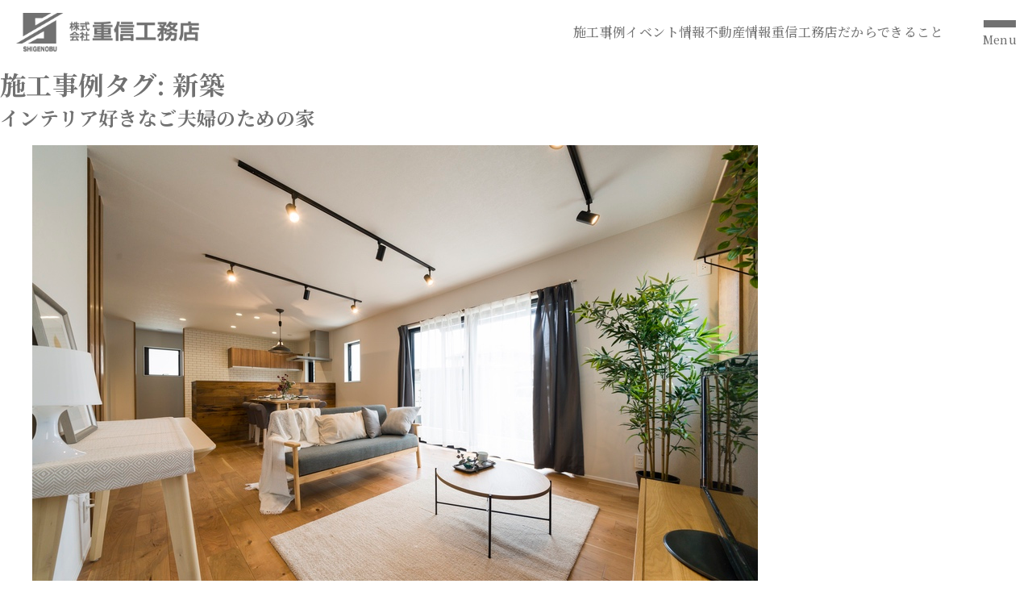

--- FILE ---
content_type: text/html; charset=UTF-8
request_url: https://shige-nobu.com/case_tag/%E6%96%B0%E7%AF%89/
body_size: 47959
content:
<!doctype html>
<html lang="ja">
<head>
  <meta charset="UTF-8">
  <meta name="viewport" content="width=device-width, initial-scale=1.0">
  <meta name="format-detection" content="telephone=no">
  <meta name="description" content="新築やリフォームをお考えの方必見！重信工務店でお家を建てた方のこだわりが詰まった様々な事例をご紹介しています！">
  <title>施工事例｜滋賀県湖南市の新築・リノベは重信工務店</title>

  <meta property="og:title" content="施工事例｜滋賀県湖南市の新築・リノベは重信工務店">
  <meta property="og:description" content="新築やリフォームをお考えの方必見！重信工務店でお家を建てた方のこだわりが詰まった様々な事例をご紹介しています！">
  <meta property="og:type" content="website">
  <meta property="og:url" content="https://shige-nobu.com/case_tag/%E6%96%B0%E7%AF%89/">
  <meta property="og:image" content="https://shige-nobu.com/wp-content/themes/shigenobu/res/img/img_ogp.png">
  <meta property="og:site_name" content="重信工務店">
  <meta name="twitter:card" content="summary">
  <meta name="twitter:title" content="施工事例｜滋賀県湖南市の新築・リノベは重信工務店">
  <meta name="twitter:description" content="新築やリフォームをお考えの方必見！重信工務店でお家を建てた方のこだわりが詰まった様々な事例をご紹介しています！">
  <meta name="twitter:image" content="https://shige-nobu.com/wp-content/themes/shigenobu/res/img/img_ogp.png">

  <link rel="stylesheet" href="/wp-content/themes/shigenobu/res/css/style.css" type="text/css" media="print" onload="this.media='all'">
  <link rel="stylesheet" href="/wp-content/themes/shigenobu/packages/fontawesome/css/all.css" type="text/css" media="print" onload="this.media='all'">

  <link rel="preconnect" href="https://fonts.googleapis.com">
  <link rel="preconnect" href="https://fonts.gstatic.com" crossorigin>
  <link href="https://fonts.googleapis.com/css2?family=Noto+Serif+JP:wght@500;600;700&family=Zen+Kaku+Gothic+New:wght@400;500;700;900&family=Rubik:wght@700&display=swap" rel="stylesheet">
    
  
  <meta name='robots' content='index, follow, max-image-preview:large, max-snippet:-1, max-video-preview:-1' />

	<!-- This site is optimized with the Yoast SEO Premium plugin v21.0 (Yoast SEO v25.5) - https://yoast.com/wordpress/plugins/seo/ -->
	<title>新築 Archives - 重信工務店</title>
	<link rel="canonical" href="https://shige-nobu.com/case_tag/新築/" />
	<meta property="og:locale" content="ja_JP" />
	<meta property="og:type" content="article" />
	<meta property="og:title" content="新築 Archives" />
	<meta property="og:url" content="https://shige-nobu.com/case_tag/新築/" />
	<meta property="og:site_name" content="重信工務店" />
	<meta name="twitter:card" content="summary_large_image" />
	<meta name="twitter:site" content="@_shigenobu" />
	<script type="application/ld+json" class="yoast-schema-graph">{"@context":"https://schema.org","@graph":[{"@type":"CollectionPage","@id":"https://shige-nobu.com/case_tag/%e6%96%b0%e7%af%89/","url":"https://shige-nobu.com/case_tag/%e6%96%b0%e7%af%89/","name":"新築 Archives - 重信工務店","isPartOf":{"@id":"https://shige-nobu.com/#website"},"primaryImageOfPage":{"@id":"https://shige-nobu.com/case_tag/%e6%96%b0%e7%af%89/#primaryimage"},"image":{"@id":"https://shige-nobu.com/case_tag/%e6%96%b0%e7%af%89/#primaryimage"},"thumbnailUrl":"https://shige-nobu.com/wp-content/uploads/2023/08/DSC4666.jpg","breadcrumb":{"@id":"https://shige-nobu.com/case_tag/%e6%96%b0%e7%af%89/#breadcrumb"},"inLanguage":"ja"},{"@type":"ImageObject","inLanguage":"ja","@id":"https://shige-nobu.com/case_tag/%e6%96%b0%e7%af%89/#primaryimage","url":"https://shige-nobu.com/wp-content/uploads/2023/08/DSC4666.jpg","contentUrl":"https://shige-nobu.com/wp-content/uploads/2023/08/DSC4666.jpg","width":900,"height":600},{"@type":"BreadcrumbList","@id":"https://shige-nobu.com/case_tag/%e6%96%b0%e7%af%89/#breadcrumb","itemListElement":[{"@type":"ListItem","position":1,"name":"Home","item":"https://shige-nobu.com/"},{"@type":"ListItem","position":2,"name":"新築"}]},{"@type":"WebSite","@id":"https://shige-nobu.com/#website","url":"https://shige-nobu.com/","name":"重信工務店","description":"サイト概要文","publisher":{"@id":"https://shige-nobu.com/#organization"},"potentialAction":[{"@type":"SearchAction","target":{"@type":"EntryPoint","urlTemplate":"https://shige-nobu.com/?s={search_term_string}"},"query-input":{"@type":"PropertyValueSpecification","valueRequired":true,"valueName":"search_term_string"}}],"inLanguage":"ja"},{"@type":"Organization","@id":"https://shige-nobu.com/#organization","name":"重信工務店","url":"https://shige-nobu.com/","logo":{"@type":"ImageObject","inLanguage":"ja","@id":"https://shige-nobu.com/#/schema/logo/image/","url":"https://shige-nobu.com/wp-content/uploads/2023/05/logo.png","contentUrl":"https://shige-nobu.com/wp-content/uploads/2023/05/logo.png","width":304,"height":63,"caption":"重信工務店"},"image":{"@id":"https://shige-nobu.com/#/schema/logo/image/"},"sameAs":["https://x.com/_shigenobu","https://www.youtube.com/channel/UCnbvyFTTP_hCswqYRJSHy2Q","https://www.instagram.com/shigenobu_insta/"]}]}</script>
	<!-- / Yoast SEO Premium plugin. -->


<link rel="alternate" type="application/rss+xml" title="重信工務店 &raquo; フィード" href="https://shige-nobu.com/feed/" />
<link rel="alternate" type="application/rss+xml" title="重信工務店 &raquo; コメントフィード" href="https://shige-nobu.com/comments/feed/" />
<link rel="alternate" type="application/rss+xml" title="重信工務店 &raquo; 新築 施工事例タグ のフィード" href="https://shige-nobu.com/case_tag/%e6%96%b0%e7%af%89/feed/" />
<style id='wp-img-auto-sizes-contain-inline-css'>
img:is([sizes=auto i],[sizes^="auto," i]){contain-intrinsic-size:3000px 1500px}
/*# sourceURL=wp-img-auto-sizes-contain-inline-css */
</style>
<style id='wp-emoji-styles-inline-css'>

	img.wp-smiley, img.emoji {
		display: inline !important;
		border: none !important;
		box-shadow: none !important;
		height: 1em !important;
		width: 1em !important;
		margin: 0 0.07em !important;
		vertical-align: -0.1em !important;
		background: none !important;
		padding: 0 !important;
	}
/*# sourceURL=wp-emoji-styles-inline-css */
</style>
<style id='wp-block-library-inline-css'>
:root{--wp-block-synced-color:#7a00df;--wp-block-synced-color--rgb:122,0,223;--wp-bound-block-color:var(--wp-block-synced-color);--wp-editor-canvas-background:#ddd;--wp-admin-theme-color:#007cba;--wp-admin-theme-color--rgb:0,124,186;--wp-admin-theme-color-darker-10:#006ba1;--wp-admin-theme-color-darker-10--rgb:0,107,160.5;--wp-admin-theme-color-darker-20:#005a87;--wp-admin-theme-color-darker-20--rgb:0,90,135;--wp-admin-border-width-focus:2px}@media (min-resolution:192dpi){:root{--wp-admin-border-width-focus:1.5px}}.wp-element-button{cursor:pointer}:root .has-very-light-gray-background-color{background-color:#eee}:root .has-very-dark-gray-background-color{background-color:#313131}:root .has-very-light-gray-color{color:#eee}:root .has-very-dark-gray-color{color:#313131}:root .has-vivid-green-cyan-to-vivid-cyan-blue-gradient-background{background:linear-gradient(135deg,#00d084,#0693e3)}:root .has-purple-crush-gradient-background{background:linear-gradient(135deg,#34e2e4,#4721fb 50%,#ab1dfe)}:root .has-hazy-dawn-gradient-background{background:linear-gradient(135deg,#faaca8,#dad0ec)}:root .has-subdued-olive-gradient-background{background:linear-gradient(135deg,#fafae1,#67a671)}:root .has-atomic-cream-gradient-background{background:linear-gradient(135deg,#fdd79a,#004a59)}:root .has-nightshade-gradient-background{background:linear-gradient(135deg,#330968,#31cdcf)}:root .has-midnight-gradient-background{background:linear-gradient(135deg,#020381,#2874fc)}:root{--wp--preset--font-size--normal:16px;--wp--preset--font-size--huge:42px}.has-regular-font-size{font-size:1em}.has-larger-font-size{font-size:2.625em}.has-normal-font-size{font-size:var(--wp--preset--font-size--normal)}.has-huge-font-size{font-size:var(--wp--preset--font-size--huge)}.has-text-align-center{text-align:center}.has-text-align-left{text-align:left}.has-text-align-right{text-align:right}.has-fit-text{white-space:nowrap!important}#end-resizable-editor-section{display:none}.aligncenter{clear:both}.items-justified-left{justify-content:flex-start}.items-justified-center{justify-content:center}.items-justified-right{justify-content:flex-end}.items-justified-space-between{justify-content:space-between}.screen-reader-text{border:0;clip-path:inset(50%);height:1px;margin:-1px;overflow:hidden;padding:0;position:absolute;width:1px;word-wrap:normal!important}.screen-reader-text:focus{background-color:#ddd;clip-path:none;color:#444;display:block;font-size:1em;height:auto;left:5px;line-height:normal;padding:15px 23px 14px;text-decoration:none;top:5px;width:auto;z-index:100000}html :where(.has-border-color){border-style:solid}html :where([style*=border-top-color]){border-top-style:solid}html :where([style*=border-right-color]){border-right-style:solid}html :where([style*=border-bottom-color]){border-bottom-style:solid}html :where([style*=border-left-color]){border-left-style:solid}html :where([style*=border-width]){border-style:solid}html :where([style*=border-top-width]){border-top-style:solid}html :where([style*=border-right-width]){border-right-style:solid}html :where([style*=border-bottom-width]){border-bottom-style:solid}html :where([style*=border-left-width]){border-left-style:solid}html :where(img[class*=wp-image-]){height:auto;max-width:100%}:where(figure){margin:0 0 1em}html :where(.is-position-sticky){--wp-admin--admin-bar--position-offset:var(--wp-admin--admin-bar--height,0px)}@media screen and (max-width:600px){html :where(.is-position-sticky){--wp-admin--admin-bar--position-offset:0px}}

/*# sourceURL=wp-block-library-inline-css */
</style><style id='global-styles-inline-css'>
:root{--wp--preset--aspect-ratio--square: 1;--wp--preset--aspect-ratio--4-3: 4/3;--wp--preset--aspect-ratio--3-4: 3/4;--wp--preset--aspect-ratio--3-2: 3/2;--wp--preset--aspect-ratio--2-3: 2/3;--wp--preset--aspect-ratio--16-9: 16/9;--wp--preset--aspect-ratio--9-16: 9/16;--wp--preset--color--black: #000000;--wp--preset--color--cyan-bluish-gray: #abb8c3;--wp--preset--color--white: #FFFFFF;--wp--preset--color--pale-pink: #f78da7;--wp--preset--color--vivid-red: #cf2e2e;--wp--preset--color--luminous-vivid-orange: #ff6900;--wp--preset--color--luminous-vivid-amber: #fcb900;--wp--preset--color--light-green-cyan: #7bdcb5;--wp--preset--color--vivid-green-cyan: #00d084;--wp--preset--color--pale-cyan-blue: #8ed1fc;--wp--preset--color--vivid-cyan-blue: #0693e3;--wp--preset--color--vivid-purple: #9b51e0;--wp--preset--color--dark-gray: #28303D;--wp--preset--color--gray: #39414D;--wp--preset--color--green: #D1E4DD;--wp--preset--color--blue: #D1DFE4;--wp--preset--color--purple: #D1D1E4;--wp--preset--color--red: #E4D1D1;--wp--preset--color--orange: #E4DAD1;--wp--preset--color--yellow: #EEEADD;--wp--preset--gradient--vivid-cyan-blue-to-vivid-purple: linear-gradient(135deg,rgb(6,147,227) 0%,rgb(155,81,224) 100%);--wp--preset--gradient--light-green-cyan-to-vivid-green-cyan: linear-gradient(135deg,rgb(122,220,180) 0%,rgb(0,208,130) 100%);--wp--preset--gradient--luminous-vivid-amber-to-luminous-vivid-orange: linear-gradient(135deg,rgb(252,185,0) 0%,rgb(255,105,0) 100%);--wp--preset--gradient--luminous-vivid-orange-to-vivid-red: linear-gradient(135deg,rgb(255,105,0) 0%,rgb(207,46,46) 100%);--wp--preset--gradient--very-light-gray-to-cyan-bluish-gray: linear-gradient(135deg,rgb(238,238,238) 0%,rgb(169,184,195) 100%);--wp--preset--gradient--cool-to-warm-spectrum: linear-gradient(135deg,rgb(74,234,220) 0%,rgb(151,120,209) 20%,rgb(207,42,186) 40%,rgb(238,44,130) 60%,rgb(251,105,98) 80%,rgb(254,248,76) 100%);--wp--preset--gradient--blush-light-purple: linear-gradient(135deg,rgb(255,206,236) 0%,rgb(152,150,240) 100%);--wp--preset--gradient--blush-bordeaux: linear-gradient(135deg,rgb(254,205,165) 0%,rgb(254,45,45) 50%,rgb(107,0,62) 100%);--wp--preset--gradient--luminous-dusk: linear-gradient(135deg,rgb(255,203,112) 0%,rgb(199,81,192) 50%,rgb(65,88,208) 100%);--wp--preset--gradient--pale-ocean: linear-gradient(135deg,rgb(255,245,203) 0%,rgb(182,227,212) 50%,rgb(51,167,181) 100%);--wp--preset--gradient--electric-grass: linear-gradient(135deg,rgb(202,248,128) 0%,rgb(113,206,126) 100%);--wp--preset--gradient--midnight: linear-gradient(135deg,rgb(2,3,129) 0%,rgb(40,116,252) 100%);--wp--preset--gradient--purple-to-yellow: linear-gradient(160deg, #D1D1E4 0%, #EEEADD 100%);--wp--preset--gradient--yellow-to-purple: linear-gradient(160deg, #EEEADD 0%, #D1D1E4 100%);--wp--preset--gradient--green-to-yellow: linear-gradient(160deg, #D1E4DD 0%, #EEEADD 100%);--wp--preset--gradient--yellow-to-green: linear-gradient(160deg, #EEEADD 0%, #D1E4DD 100%);--wp--preset--gradient--red-to-yellow: linear-gradient(160deg, #E4D1D1 0%, #EEEADD 100%);--wp--preset--gradient--yellow-to-red: linear-gradient(160deg, #EEEADD 0%, #E4D1D1 100%);--wp--preset--gradient--purple-to-red: linear-gradient(160deg, #D1D1E4 0%, #E4D1D1 100%);--wp--preset--gradient--red-to-purple: linear-gradient(160deg, #E4D1D1 0%, #D1D1E4 100%);--wp--preset--font-size--small: 18px;--wp--preset--font-size--medium: 20px;--wp--preset--font-size--large: 24px;--wp--preset--font-size--x-large: 42px;--wp--preset--font-size--extra-small: 16px;--wp--preset--font-size--normal: 20px;--wp--preset--font-size--extra-large: 40px;--wp--preset--font-size--huge: 96px;--wp--preset--font-size--gigantic: 144px;--wp--preset--spacing--20: 0.44rem;--wp--preset--spacing--30: 0.67rem;--wp--preset--spacing--40: 1rem;--wp--preset--spacing--50: 1.5rem;--wp--preset--spacing--60: 2.25rem;--wp--preset--spacing--70: 3.38rem;--wp--preset--spacing--80: 5.06rem;--wp--preset--shadow--natural: 6px 6px 9px rgba(0, 0, 0, 0.2);--wp--preset--shadow--deep: 12px 12px 50px rgba(0, 0, 0, 0.4);--wp--preset--shadow--sharp: 6px 6px 0px rgba(0, 0, 0, 0.2);--wp--preset--shadow--outlined: 6px 6px 0px -3px rgb(255, 255, 255), 6px 6px rgb(0, 0, 0);--wp--preset--shadow--crisp: 6px 6px 0px rgb(0, 0, 0);}:where(.is-layout-flex){gap: 0.5em;}:where(.is-layout-grid){gap: 0.5em;}body .is-layout-flex{display: flex;}.is-layout-flex{flex-wrap: wrap;align-items: center;}.is-layout-flex > :is(*, div){margin: 0;}body .is-layout-grid{display: grid;}.is-layout-grid > :is(*, div){margin: 0;}:where(.wp-block-columns.is-layout-flex){gap: 2em;}:where(.wp-block-columns.is-layout-grid){gap: 2em;}:where(.wp-block-post-template.is-layout-flex){gap: 1.25em;}:where(.wp-block-post-template.is-layout-grid){gap: 1.25em;}.has-black-color{color: var(--wp--preset--color--black) !important;}.has-cyan-bluish-gray-color{color: var(--wp--preset--color--cyan-bluish-gray) !important;}.has-white-color{color: var(--wp--preset--color--white) !important;}.has-pale-pink-color{color: var(--wp--preset--color--pale-pink) !important;}.has-vivid-red-color{color: var(--wp--preset--color--vivid-red) !important;}.has-luminous-vivid-orange-color{color: var(--wp--preset--color--luminous-vivid-orange) !important;}.has-luminous-vivid-amber-color{color: var(--wp--preset--color--luminous-vivid-amber) !important;}.has-light-green-cyan-color{color: var(--wp--preset--color--light-green-cyan) !important;}.has-vivid-green-cyan-color{color: var(--wp--preset--color--vivid-green-cyan) !important;}.has-pale-cyan-blue-color{color: var(--wp--preset--color--pale-cyan-blue) !important;}.has-vivid-cyan-blue-color{color: var(--wp--preset--color--vivid-cyan-blue) !important;}.has-vivid-purple-color{color: var(--wp--preset--color--vivid-purple) !important;}.has-black-background-color{background-color: var(--wp--preset--color--black) !important;}.has-cyan-bluish-gray-background-color{background-color: var(--wp--preset--color--cyan-bluish-gray) !important;}.has-white-background-color{background-color: var(--wp--preset--color--white) !important;}.has-pale-pink-background-color{background-color: var(--wp--preset--color--pale-pink) !important;}.has-vivid-red-background-color{background-color: var(--wp--preset--color--vivid-red) !important;}.has-luminous-vivid-orange-background-color{background-color: var(--wp--preset--color--luminous-vivid-orange) !important;}.has-luminous-vivid-amber-background-color{background-color: var(--wp--preset--color--luminous-vivid-amber) !important;}.has-light-green-cyan-background-color{background-color: var(--wp--preset--color--light-green-cyan) !important;}.has-vivid-green-cyan-background-color{background-color: var(--wp--preset--color--vivid-green-cyan) !important;}.has-pale-cyan-blue-background-color{background-color: var(--wp--preset--color--pale-cyan-blue) !important;}.has-vivid-cyan-blue-background-color{background-color: var(--wp--preset--color--vivid-cyan-blue) !important;}.has-vivid-purple-background-color{background-color: var(--wp--preset--color--vivid-purple) !important;}.has-black-border-color{border-color: var(--wp--preset--color--black) !important;}.has-cyan-bluish-gray-border-color{border-color: var(--wp--preset--color--cyan-bluish-gray) !important;}.has-white-border-color{border-color: var(--wp--preset--color--white) !important;}.has-pale-pink-border-color{border-color: var(--wp--preset--color--pale-pink) !important;}.has-vivid-red-border-color{border-color: var(--wp--preset--color--vivid-red) !important;}.has-luminous-vivid-orange-border-color{border-color: var(--wp--preset--color--luminous-vivid-orange) !important;}.has-luminous-vivid-amber-border-color{border-color: var(--wp--preset--color--luminous-vivid-amber) !important;}.has-light-green-cyan-border-color{border-color: var(--wp--preset--color--light-green-cyan) !important;}.has-vivid-green-cyan-border-color{border-color: var(--wp--preset--color--vivid-green-cyan) !important;}.has-pale-cyan-blue-border-color{border-color: var(--wp--preset--color--pale-cyan-blue) !important;}.has-vivid-cyan-blue-border-color{border-color: var(--wp--preset--color--vivid-cyan-blue) !important;}.has-vivid-purple-border-color{border-color: var(--wp--preset--color--vivid-purple) !important;}.has-vivid-cyan-blue-to-vivid-purple-gradient-background{background: var(--wp--preset--gradient--vivid-cyan-blue-to-vivid-purple) !important;}.has-light-green-cyan-to-vivid-green-cyan-gradient-background{background: var(--wp--preset--gradient--light-green-cyan-to-vivid-green-cyan) !important;}.has-luminous-vivid-amber-to-luminous-vivid-orange-gradient-background{background: var(--wp--preset--gradient--luminous-vivid-amber-to-luminous-vivid-orange) !important;}.has-luminous-vivid-orange-to-vivid-red-gradient-background{background: var(--wp--preset--gradient--luminous-vivid-orange-to-vivid-red) !important;}.has-very-light-gray-to-cyan-bluish-gray-gradient-background{background: var(--wp--preset--gradient--very-light-gray-to-cyan-bluish-gray) !important;}.has-cool-to-warm-spectrum-gradient-background{background: var(--wp--preset--gradient--cool-to-warm-spectrum) !important;}.has-blush-light-purple-gradient-background{background: var(--wp--preset--gradient--blush-light-purple) !important;}.has-blush-bordeaux-gradient-background{background: var(--wp--preset--gradient--blush-bordeaux) !important;}.has-luminous-dusk-gradient-background{background: var(--wp--preset--gradient--luminous-dusk) !important;}.has-pale-ocean-gradient-background{background: var(--wp--preset--gradient--pale-ocean) !important;}.has-electric-grass-gradient-background{background: var(--wp--preset--gradient--electric-grass) !important;}.has-midnight-gradient-background{background: var(--wp--preset--gradient--midnight) !important;}.has-small-font-size{font-size: var(--wp--preset--font-size--small) !important;}.has-medium-font-size{font-size: var(--wp--preset--font-size--medium) !important;}.has-large-font-size{font-size: var(--wp--preset--font-size--large) !important;}.has-x-large-font-size{font-size: var(--wp--preset--font-size--x-large) !important;}
/*# sourceURL=global-styles-inline-css */
</style>

<style id='classic-theme-styles-inline-css'>
/*! This file is auto-generated */
.wp-block-button__link{color:#fff;background-color:#32373c;border-radius:9999px;box-shadow:none;text-decoration:none;padding:calc(.667em + 2px) calc(1.333em + 2px);font-size:1.125em}.wp-block-file__button{background:#32373c;color:#fff;text-decoration:none}
/*# sourceURL=/wp-includes/css/classic-themes.min.css */
</style>
<link rel='stylesheet' id='contact-form-7-css' href='https://shige-nobu.com/wp-content/plugins/contact-form-7/includes/css/styles.css?ver=6.1' media='all' />
<link rel="https://api.w.org/" href="https://shige-nobu.com/wp-json/" /><link rel="alternate" title="JSON" type="application/json" href="https://shige-nobu.com/wp-json/wp/v2/case_tag/31" /><link rel="EditURI" type="application/rsd+xml" title="RSD" href="https://shige-nobu.com/xmlrpc.php?rsd" />
<meta name="generator" content="WordPress 6.9" />
<link rel="icon" href="https://shige-nobu.com/wp-content/uploads/2023/08/cropped-android-chrome-512x512-1-32x32.png" sizes="32x32" />
<link rel="icon" href="https://shige-nobu.com/wp-content/uploads/2023/08/cropped-android-chrome-512x512-1-192x192.png" sizes="192x192" />
<link rel="apple-touch-icon" href="https://shige-nobu.com/wp-content/uploads/2023/08/cropped-android-chrome-512x512-1-180x180.png" />
<meta name="msapplication-TileImage" content="https://shige-nobu.com/wp-content/uploads/2023/08/cropped-android-chrome-512x512-1-270x270.png" />
<!-- Google Tag Manager -->
<script>(function(w,d,s,l,i){w[l]=w[l]||[];w[l].push({'gtm.start':
            new Date().getTime(),event:'gtm.js'});var f=d.getElementsByTagName(s)[0],
        j=d.createElement(s),dl=l!='dataLayer'?'&l='+l:'';j.async=true;j.src=
        'https://www.googletagmanager.com/gtm.js?id='+i+dl;f.parentNode.insertBefore(j,f);
    })(window,document,'script','dataLayer','GTM-TVCMH28D');</script>
<!-- End Google Tag Manager -->
</head>

<body class="archive tax-case_tag term-31 wp-custom-logo wp-embed-responsive wp-theme-shigenobu l-body is-light-theme no-js hfeed has-main-navigation no-widgets">
<!-- Google Tag Manager (noscript) -->
<noscript><iframe src="https://www.googletagmanager.com/ns.html?id=GTM-TVCMH28D"
                  height="0" width="0" style="display:none;visibility:hidden"></iframe></noscript>
<!-- End Google Tag Manager (noscript) -->
  <header id="page-header" class="l-header">
  <div class="l-header__inner">
    
	<h1 class="l-header__brand"><a href="https://shige-nobu.com/" class="custom-logo-link" rel="home"><img width="304" height="63" src="https://shige-nobu.com/wp-content/uploads/2023/05/logo.png" class="custom-logo" alt="重信工務店" decoding="async" srcset="https://shige-nobu.com/wp-content/uploads/2023/05/logo.png 304w, https://shige-nobu.com/wp-content/uploads/2023/05/logo-300x62.png 300w" sizes="(max-width: 304px) 100vw, 304px" /></a></h1>

      <div class="l-header__burger">
    <button class="l-header__burger" id="burger-button" type="button">
          <span class="l-header__burger__bars">
            <span class="l-header__burger__bars__item"></span>
            <span class="l-header__burger__bars__item"></span>
            <span class="l-header__burger__bars__item"></span>
          </span>
      <span class="l-header__burger__text">MENU</span>
    </button>
  </div>
<nav id="burger-menu" class="l-burger">
  <div class="l-burger__bg js-burger-close"></div>
  <div class="l-burger__close js-burger-close"></div>
  <div class="l-burger__content">
        <div class="l-burger__top">
      <a href="https://shige-nobu.com/" class="l-burger__top__button">トップページ</a>
    </div>

          <div class="l-burger__contentLinks">
                  <div class="l-burger__contentLinks__heading">施工事例・アイディア</div>
          <div class="l-burger__contentLinks__data">
                          <a class="l-burger__contentLinks__item" href="https://shige-nobu.com/case" >
                施工事例              </a>
                          <a class="l-burger__contentLinks__item" href="https://shige-nobu.com/case/newly" >
                新築施工事例一覧              </a>
                          <a class="l-burger__contentLinks__item" href="https://shige-nobu.com/case/reform" >
                リフォーム施工事例一覧              </a>
                      </div>
                  <div class="l-burger__contentLinks__heading">コンテンツ</div>
          <div class="l-burger__contentLinks__data">
                          <a class="l-burger__contentLinks__item" href="https://shige-nobu.com/concept" >
                重信工務店だからできること              </a>
                          <a class="l-burger__contentLinks__item" href="https://shige-nobu.com/concept/standard" >
                標準仕様              </a>
                          <a class="l-burger__contentLinks__item" href="https://shige-nobu.com/concept/renovation" >
                性能向上リノベーション              </a>
                          <a class="l-burger__contentLinks__item" href="https://shige-nobu.com/concept/diff" >
                工務店とハウスメーカ−の違い              </a>
                          <a class="l-burger__contentLinks__item" href="https://shige-nobu.com/concept/money" >
                家づくりのお金の話              </a>
                          <a class="l-burger__contentLinks__item" href="https://shige-nobu.com/concept/komuten_fudosan" >
                重信工務店×しげのぶ不動産              </a>
                          <a class="l-burger__contentLinks__item" href="https://shige-nobu.com/concept/guarantee" >
                しげのぶの保証制度              </a>
                      </div>
                  <div class="l-burger__contentLinks__heading">不動産情報</div>
          <div class="l-burger__contentLinks__data">
                          <a class="l-burger__contentLinks__item" href="https://shige-nobu.com/estate" >
                土地建物不動産情報　              </a>
                      </div>
                  <div class="l-burger__contentLinks__heading">会社紹介</div>
          <div class="l-burger__contentLinks__data">
                          <a class="l-burger__contentLinks__item" href="https://shige-nobu.com/company" >
                会社案内              </a>
                          <a class="l-burger__contentLinks__item" href="https://shige-nobu.com/company/staff" >
                スタッフ紹介              </a>
                          <a class="l-burger__contentLinks__item" href="https://shige-nobu.com/event" >
                イベント情報              </a>
                          <a class="l-burger__contentLinks__item" href="https://shige-nobu.com/blog" >
                スタッフブログ              </a>
                          <a class="l-burger__contentLinks__item" href="https://shige-nobu.com/topics" >
                新着情報              </a>
                      </div>
              </div>
    
          <div class="l-burger__contacts">
                  <a class="l-burger__contacts__item" href="https://shige-nobu.com/contact" >
            <i class="fa-regular fa-envelope l-burger__contacts__item__icon"></i>資料請求・お問い合わせ          </a>
              </div>
    
          <div class="l-burger__others">
                  <a class="l-burger__others__item" href="https://shige-nobu.com/privacy" >
            プライバシーポリシー          </a>
                  <a class="l-burger__others__item" href="https://shige-nobu.com/sitemap" >
            サイトマップ          </a>
              </div>
    
          <div class="l-burger__sns">
                <a href="https://www.instagram.com/shigenobu_insta/" target="_blank" rel="noopener" class="l-burger__sns__item" target="_blank" rel="noopener">
          <img src="https://shige-nobu.com/wp-content/uploads/2023/07/icon_instagram.png" alt=""　loading="lazy">
        </a>
                <a href="https://www.youtube.com/@shiga-koumuten" target="_blank" rel="noopener" class="l-burger__sns__item" target="_blank" rel="noopener">
          <img src="https://shige-nobu.com/wp-content/uploads/2023/07/icon_youtube.png" alt=""　loading="lazy">
        </a>
              </div>
      </div>
</nav><div class="l-header__nav"><ul id="primary-menu-list" class="l-header__nav__inner"><li id="menu-item-34" class="menu-item menu-item-type-custom menu-item-object-custom menu-item-34"><a href="https://shige-nobu.com/case/">施工事例</a></li>
<li id="menu-item-2182" class="menu-item menu-item-type-post_type_archive menu-item-object-event menu-item-2182"><a href="https://shige-nobu.com/event/">イベント情報</a></li>
<li id="menu-item-2181" class="menu-item menu-item-type-post_type menu-item-object-page menu-item-2181"><a href="https://shige-nobu.com/estate/">不動産情報</a></li>
<li id="menu-item-2180" class="menu-item menu-item-type-post_type menu-item-object-page menu-item-2180"><a href="https://shige-nobu.com/concept/">重信工務店だからできること</a></li>
</ul></div>      <div id="page-navigation" class="l-burger" aria-label="メインメニュー">
    <div class="l-burger__bg js-burger-close"></div>
    <div class="l-burger__close js-burger-close"></div>
    <div class="l-burger__content">
      <div class="l-burger__contentLinks">
      </div>
    </div>
  </div>
  </div>
</header>

	<div id="page-container" class="l-container">
    <main id="page-main" class="l-main">


	<header class="page-header alignwide">
		<h1 class="page-title">施工事例タグ: <span>新築</span></h1>			</header><!-- .page-header -->

					
<article id="post-2249" class="post-2249 case type-case status-publish has-post-thumbnail hentry case_category-newly case_tag-31 entry">

	
<header class="entry-header">
	<h2 class="entry-title default-max-width"><a href="https://shige-nobu.com/case/newly/%e3%82%a4%e3%83%b3%e3%83%86%e3%83%aa%e3%82%a2%e5%a5%bd%e3%81%8d%e3%81%aa%e3%81%94%e5%a4%ab%e5%a9%a6%e3%81%ae%e3%81%9f%e3%82%81%e3%81%ae%e5%ae%b6/">インテリア好きなご夫婦のための家</a></h2>
		
			<figure class="post-thumbnail">
				<a class="post-thumbnail-inner alignwide" href="https://shige-nobu.com/case/newly/%e3%82%a4%e3%83%b3%e3%83%86%e3%83%aa%e3%82%a2%e5%a5%bd%e3%81%8d%e3%81%aa%e3%81%94%e5%a4%ab%e5%a9%a6%e3%81%ae%e3%81%9f%e3%82%81%e3%81%ae%e5%ae%b6/" aria-hidden="true" tabindex="-1">
					<img width="900" height="600" src="https://shige-nobu.com/wp-content/uploads/2023/08/DSC4666.jpg" class="attachment-post-thumbnail size-post-thumbnail wp-post-image" alt="" decoding="async" fetchpriority="high" srcset="https://shige-nobu.com/wp-content/uploads/2023/08/DSC4666.jpg 900w, https://shige-nobu.com/wp-content/uploads/2023/08/DSC4666-300x200.jpg 300w, https://shige-nobu.com/wp-content/uploads/2023/08/DSC4666-768x512.jpg 768w" sizes="(max-width: 900px) 100vw, 900px" style="width:100%;height:66.67%;max-width:900px;" />				</a>
							</figure><!-- .post-thumbnail -->

				</header><!-- .entry-header -->

	<div class="entry-content">
		<p>今回の施工事例は「インテリア好きなご夫婦」のための家。 大人気カラーコンビネーションである「ネイビー×グレイ×木」の外観は、長く飽きないデザインで夜も素敵な照明が家族を迎えてくれます。 &nbsp;</p>
	</div><!-- .entry-content -->

	<footer class="entry-footer default-max-width">
			</footer><!-- .entry-footer -->
</article><!-- #post-${ID} -->
					
<article id="post-2241" class="post-2241 case type-case status-publish has-post-thumbnail hentry case_category-newly case_tag-31 entry">

	
<header class="entry-header">
	<h2 class="entry-title default-max-width"><a href="https://shige-nobu.com/case/newly/%e7%9c%9f%e3%81%a3%e7%99%bd%e3%81%aa%e3%82%ad%e3%83%83%e3%83%81%e3%83%b3%e3%81%ae%e3%81%82%e3%82%8b%e3%81%8a%e5%ae%b6/">真っ白なキッチンのあるお家</a></h2>
		
			<figure class="post-thumbnail">
				<a class="post-thumbnail-inner alignwide" href="https://shige-nobu.com/case/newly/%e7%9c%9f%e3%81%a3%e7%99%bd%e3%81%aa%e3%82%ad%e3%83%83%e3%83%81%e3%83%b3%e3%81%ae%e3%81%82%e3%82%8b%e3%81%8a%e5%ae%b6/" aria-hidden="true" tabindex="-1">
					<img width="900" height="600" src="https://shige-nobu.com/wp-content/uploads/2023/08/94fdadb3745b0098cde353b53540ee15.jpg" class="attachment-post-thumbnail size-post-thumbnail wp-post-image" alt="" decoding="async" srcset="https://shige-nobu.com/wp-content/uploads/2023/08/94fdadb3745b0098cde353b53540ee15.jpg 900w, https://shige-nobu.com/wp-content/uploads/2023/08/94fdadb3745b0098cde353b53540ee15-300x200.jpg 300w, https://shige-nobu.com/wp-content/uploads/2023/08/94fdadb3745b0098cde353b53540ee15-768x512.jpg 768w" sizes="(max-width: 900px) 100vw, 900px" style="width:100%;height:66.67%;max-width:900px;" />				</a>
							</figure><!-- .post-thumbnail -->

				</header><!-- .entry-header -->

	<div class="entry-content">
		<p>こちらのお家は、人気の”ナチュラルテイスト”でデザインされたシンプルなお家。 １F部分は、大きな開放的なLDKとアウトドアリビングができる広めのウッドデッキがあり、料理がお好きな方やお家でのお食事時間、大人の晩酌時間、休&hellip; <a class="more-link" href="https://shige-nobu.com/case/newly/%e7%9c%9f%e3%81%a3%e7%99%bd%e3%81%aa%e3%82%ad%e3%83%83%e3%83%81%e3%83%b3%e3%81%ae%e3%81%82%e3%82%8b%e3%81%8a%e5%ae%b6/">続きを読む <span class="screen-reader-text">真っ白なキッチンのあるお家</span></a></p>
	</div><!-- .entry-content -->

	<footer class="entry-footer default-max-width">
			</footer><!-- .entry-footer -->
</article><!-- #post-${ID} -->
					
<article id="post-2223" class="post-2223 case type-case status-publish has-post-thumbnail hentry case_category-newly case_tag-31 entry">

	
<header class="entry-header">
	<h2 class="entry-title default-max-width"><a href="https://shige-nobu.com/case/newly/%e3%83%9b%e3%83%86%e3%83%ab%e3%83%a9%e3%82%a4%e3%82%af%e3%81%aa%e3%82%a2%e3%82%af%e3%82%bb%e3%83%b3%e3%83%88%e3%82%af%e3%83%ad%e3%82%b9%e3%81%ae%e3%81%82%e3%82%8b%e3%81%8a%e5%ae%b6-2/">ホテルライクなアクセントクロスのあるお家</a></h2>
		
			<figure class="post-thumbnail">
				<a class="post-thumbnail-inner alignwide" href="https://shige-nobu.com/case/newly/%e3%83%9b%e3%83%86%e3%83%ab%e3%83%a9%e3%82%a4%e3%82%af%e3%81%aa%e3%82%a2%e3%82%af%e3%82%bb%e3%83%b3%e3%83%88%e3%82%af%e3%83%ad%e3%82%b9%e3%81%ae%e3%81%82%e3%82%8b%e3%81%8a%e5%ae%b6-2/" aria-hidden="true" tabindex="-1">
					<img width="900" height="600" src="https://shige-nobu.com/wp-content/uploads/2023/08/59a4efe7a16113947b94bf23d9863ac7.jpg" class="attachment-post-thumbnail size-post-thumbnail wp-post-image" alt="ホテルライクなアクセントクロスのあるお家" decoding="async" srcset="https://shige-nobu.com/wp-content/uploads/2023/08/59a4efe7a16113947b94bf23d9863ac7.jpg 900w, https://shige-nobu.com/wp-content/uploads/2023/08/59a4efe7a16113947b94bf23d9863ac7-300x200.jpg 300w, https://shige-nobu.com/wp-content/uploads/2023/08/59a4efe7a16113947b94bf23d9863ac7-768x512.jpg 768w" sizes="(max-width: 900px) 100vw, 900px" style="width:100%;height:66.67%;max-width:900px;" />				</a>
							</figure><!-- .post-thumbnail -->

				</header><!-- .entry-header -->

	<div class="entry-content">
		<p>こちらのお家は、ベースを”ナチュラルスタイル”でつくりながらも、”ホテルライク”なアクセントクロスが特徴のお家です。 ちょっと”和”ベースの外観は、軒をしっかりつくることで雨に濡れにくい工夫を凝らしています。 シンプルな&hellip; <a class="more-link" href="https://shige-nobu.com/case/newly/%e3%83%9b%e3%83%86%e3%83%ab%e3%83%a9%e3%82%a4%e3%82%af%e3%81%aa%e3%82%a2%e3%82%af%e3%82%bb%e3%83%b3%e3%83%88%e3%82%af%e3%83%ad%e3%82%b9%e3%81%ae%e3%81%82%e3%82%8b%e3%81%8a%e5%ae%b6-2/">続きを読む <span class="screen-reader-text">ホテルライクなアクセントクロスのあるお家</span></a></p>
	</div><!-- .entry-content -->

	<footer class="entry-footer default-max-width">
			</footer><!-- .entry-footer -->
</article><!-- #post-${ID} -->
	
	

      <section class="footer-contact">
        <div class="l-wrap-onlyPC">
          <h2 class="c-heading01 footer-contact__heading">お問合せ＆資料請求</h2>
          <ul class="footer-contact__list">
            <li class="footer-contact__list__item">土地を探している</li>
            <li class="footer-contact__list__item">家づくりについて<br class="u-d-onlyPC">知りたい</li>
            <li class="footer-contact__list__item">リフォームを<br class="u-d-onlyPC">相談したい</li>
          </ul>
          <p class="footer-contact__text">
            などお気軽にご相談ください！<br>
            ご相談内容に合わせて資料も<br class="u-d-onlySP">送付いたします
          </p>
          <a class="footer-contact__link" href="https://shige-nobu.com/contact/">資料請求はこちら</a>
        </div>
      </section>

      <section class="footer-banners">
        <div class="l-wrap-onlyPC">
          <div class="js-banner">
              <a href="https://shige-nobu.com/concept/" class="footer-banners__link"><img data-lazy="https://shige-nobu.com/wp-content/uploads/2023/11/8766a8dccbcf4189d690faa32b478cba.png" src="" alt=""></a><a href="https://shige-nobu.com/case/" class="footer-banners__link"><img data-lazy="https://shige-nobu.com/wp-content/uploads/2023/08/bnr_link02.png" src="" alt=""></a><a href="https://shige-nobu.com/concept/renovation/" class="footer-banners__link"><img data-lazy="https://shige-nobu.com/wp-content/uploads/2023/08/bnr_link03.png" src="" alt=""></a><a href="https://shige-nobu.com/concept/standard/" class="footer-banners__link"><img data-lazy="https://shige-nobu.com/wp-content/uploads/2023/08/bnr_link04.png" src="" alt=""></a><a href="https://shige-nobu.com/concept/guarantee/" class="footer-banners__link"><img data-lazy="https://shige-nobu.com/wp-content/uploads/2023/08/bnr_link05.png" src="" alt=""></a><a href="https://shige-nobu.com/estate/" class="footer-banners__link"><img data-lazy="https://shige-nobu.com/wp-content/uploads/2023/08/bnr_link06.png" src="" alt=""></a>          </div>
        </div>
      </section>
    </main>	</div>
	<footer id="page-footer" class="l-footer">
    <nav class="l-footer__navigation">
      <ul class="l-footer__navigation__inner">
        <li class="l-footer__navigation__item"><a href="https://shige-nobu.com/sitemap/">サイトマップ</a></li>
        <li class="l-footer__navigation__item"><a href="https://shige-nobu.com/privacy/">プライバシーポリシー</a></li>
      </ul>
    </nav>
    <small class="l-footer__copyright">&copy; 重信工務店</small>
	</footer>


  
  <script src="/wp-content/themes/shigenobu/res/js/vendor.bundle.js"></script>
  
  
  <script>
    $(function(){
        $('#burger-menu').fadeIn(0);
        $('#burger-button').click(() => {
            $('#burger-button').toggleClass('is-active');
            $('#burger-menu').toggleClass('is-active');
            $('body').toggleClass('is-stop');
        });
        $('.js-burger-close').click(() => {
            $('#burger-button').removeClass('is-active');
            $('#burger-menu').removeClass('is-active');
            $('body').removeClass('is-stop');
        });
        $('.js-smoothScroll').smoothScroll();
        $('.js-banner').slick({
            mobileFirst: true,
            arrows: false,
            dots: true,
            dotsClass: 'carousel',
            slidesToShow: 1,
            centerMode: true,
            centerPadding: '20px',
            variableWidth: false,
            autoplay: true,
            autoplaySpeed: 3000,
            lazyLoad: 'progressive',
            responsive: [
                {
                    breakpoint: 750,
                    settings: {
                        centerPadding: '0',
                        variableWidth: true,
                    }
                }]
        });
        $('.js-form-toggle').click(function() {
            $(this).toggleClass("c-button01--bulletUp");
            $(this).toggleClass("c-button01--bulletDown");
            let target = $(this).data('toggle-id');
            $('#' + target).slideToggle();
            $('#js-form-01').toggleClass('is-active')
        });
        $(document).on('wpcf7mailsent', function(){
            let ah = 0;
            if ( $('#wpadminbar').length ) {
                ah = $('#wpadminbar').outerHeight();
            }
            $('#js-form-01').html('<div class="p-form01__message l-wrap">メール送信が完了しました。<br>送信された内容はメールにてお送りしております。<br>メールが届いていない場合はメールアドレスが間違っている場合がございます。<br>確認して再度送信いただくか、お手数ですが弊社までご連絡をお願いいたします。</div>').removeClass('is-active');
            $('html, body').animate({scrollTop: $('#js-form-01').offset().top - ah}, 500);
        });
    });
    
        $(function() {
      $('.js-caseTab').on('click', function() {
        $('.js-caseTab').removeClass('is-active');
        $(this).addClass('is-active');

        let thisText = $(this).text();
        $('.c-card01__seal').each(function() {
          $(this).parent().parent().show();
          if ($(this).text() !== thisText && thisText !== '全て' ) {
            $(this).parent().parent().hide();
          }
        });
      });
      $('#js-caseList-slider').slick({
        mobileFirst: true,
        arrows: false,
        dots: true,
        dotsClass: 'carousel',
        slidesToShow: 1,
        centerMode: true,
        centerPadding: '0',
        variableWidth: true,
        adaptiveHeight: true,
        lazyLoad: 'progressive',
        responsive: [{
          breakpoint: 750,
          settings: {
            slidesToShow: 3,
            slidesToScroll: 1,
            centerMode: false,
            variableWidth: false,
          }
        }]
      });
    });
      </script>

<script type="speculationrules">
{"prefetch":[{"source":"document","where":{"and":[{"href_matches":"/*"},{"not":{"href_matches":["/wp-*.php","/wp-admin/*","/wp-content/uploads/*","/wp-content/*","/wp-content/plugins/*","/wp-content/themes/shigenobu/*","/*\\?(.+)"]}},{"not":{"selector_matches":"a[rel~=\"nofollow\"]"}},{"not":{"selector_matches":".no-prefetch, .no-prefetch a"}}]},"eagerness":"conservative"}]}
</script>
<script>document.body.classList.remove("no-js");</script><script src="https://shige-nobu.com/wp-includes/js/dist/hooks.min.js?ver=dd5603f07f9220ed27f1" id="wp-hooks-js"></script>
<script src="https://shige-nobu.com/wp-includes/js/dist/i18n.min.js?ver=c26c3dc7bed366793375" id="wp-i18n-js"></script>
<script id="wp-i18n-js-after">
wp.i18n.setLocaleData( { 'text direction\u0004ltr': [ 'ltr' ] } );
//# sourceURL=wp-i18n-js-after
</script>
<script src="https://shige-nobu.com/wp-content/plugins/contact-form-7/includes/swv/js/index.js?ver=6.1" id="swv-js"></script>
<script id="contact-form-7-js-translations">
( function( domain, translations ) {
	var localeData = translations.locale_data[ domain ] || translations.locale_data.messages;
	localeData[""].domain = domain;
	wp.i18n.setLocaleData( localeData, domain );
} )( "contact-form-7", {"translation-revision-date":"2025-06-27 09:47:49+0000","generator":"GlotPress\/4.0.1","domain":"messages","locale_data":{"messages":{"":{"domain":"messages","plural-forms":"nplurals=1; plural=0;","lang":"ja_JP"},"This contact form is placed in the wrong place.":["\u3053\u306e\u30b3\u30f3\u30bf\u30af\u30c8\u30d5\u30a9\u30fc\u30e0\u306f\u9593\u9055\u3063\u305f\u4f4d\u7f6e\u306b\u7f6e\u304b\u308c\u3066\u3044\u307e\u3059\u3002"],"Error:":["\u30a8\u30e9\u30fc:"]}},"comment":{"reference":"includes\/js\/index.js"}} );
//# sourceURL=contact-form-7-js-translations
</script>
<script id="contact-form-7-js-before">
var wpcf7 = {
    "api": {
        "root": "https:\/\/shige-nobu.com\/wp-json\/",
        "namespace": "contact-form-7\/v1"
    }
};
//# sourceURL=contact-form-7-js-before
</script>
<script src="https://shige-nobu.com/wp-content/plugins/contact-form-7/includes/js/index.js?ver=6.1" id="contact-form-7-js"></script>
<script id="wp-emoji-settings" type="application/json">
{"baseUrl":"https://s.w.org/images/core/emoji/17.0.2/72x72/","ext":".png","svgUrl":"https://s.w.org/images/core/emoji/17.0.2/svg/","svgExt":".svg","source":{"concatemoji":"https://shige-nobu.com/wp-includes/js/wp-emoji-release.min.js?ver=6.9"}}
</script>
<script type="module">
/*! This file is auto-generated */
const a=JSON.parse(document.getElementById("wp-emoji-settings").textContent),o=(window._wpemojiSettings=a,"wpEmojiSettingsSupports"),s=["flag","emoji"];function i(e){try{var t={supportTests:e,timestamp:(new Date).valueOf()};sessionStorage.setItem(o,JSON.stringify(t))}catch(e){}}function c(e,t,n){e.clearRect(0,0,e.canvas.width,e.canvas.height),e.fillText(t,0,0);t=new Uint32Array(e.getImageData(0,0,e.canvas.width,e.canvas.height).data);e.clearRect(0,0,e.canvas.width,e.canvas.height),e.fillText(n,0,0);const a=new Uint32Array(e.getImageData(0,0,e.canvas.width,e.canvas.height).data);return t.every((e,t)=>e===a[t])}function p(e,t){e.clearRect(0,0,e.canvas.width,e.canvas.height),e.fillText(t,0,0);var n=e.getImageData(16,16,1,1);for(let e=0;e<n.data.length;e++)if(0!==n.data[e])return!1;return!0}function u(e,t,n,a){switch(t){case"flag":return n(e,"\ud83c\udff3\ufe0f\u200d\u26a7\ufe0f","\ud83c\udff3\ufe0f\u200b\u26a7\ufe0f")?!1:!n(e,"\ud83c\udde8\ud83c\uddf6","\ud83c\udde8\u200b\ud83c\uddf6")&&!n(e,"\ud83c\udff4\udb40\udc67\udb40\udc62\udb40\udc65\udb40\udc6e\udb40\udc67\udb40\udc7f","\ud83c\udff4\u200b\udb40\udc67\u200b\udb40\udc62\u200b\udb40\udc65\u200b\udb40\udc6e\u200b\udb40\udc67\u200b\udb40\udc7f");case"emoji":return!a(e,"\ud83e\u1fac8")}return!1}function f(e,t,n,a){let r;const o=(r="undefined"!=typeof WorkerGlobalScope&&self instanceof WorkerGlobalScope?new OffscreenCanvas(300,150):document.createElement("canvas")).getContext("2d",{willReadFrequently:!0}),s=(o.textBaseline="top",o.font="600 32px Arial",{});return e.forEach(e=>{s[e]=t(o,e,n,a)}),s}function r(e){var t=document.createElement("script");t.src=e,t.defer=!0,document.head.appendChild(t)}a.supports={everything:!0,everythingExceptFlag:!0},new Promise(t=>{let n=function(){try{var e=JSON.parse(sessionStorage.getItem(o));if("object"==typeof e&&"number"==typeof e.timestamp&&(new Date).valueOf()<e.timestamp+604800&&"object"==typeof e.supportTests)return e.supportTests}catch(e){}return null}();if(!n){if("undefined"!=typeof Worker&&"undefined"!=typeof OffscreenCanvas&&"undefined"!=typeof URL&&URL.createObjectURL&&"undefined"!=typeof Blob)try{var e="postMessage("+f.toString()+"("+[JSON.stringify(s),u.toString(),c.toString(),p.toString()].join(",")+"));",a=new Blob([e],{type:"text/javascript"});const r=new Worker(URL.createObjectURL(a),{name:"wpTestEmojiSupports"});return void(r.onmessage=e=>{i(n=e.data),r.terminate(),t(n)})}catch(e){}i(n=f(s,u,c,p))}t(n)}).then(e=>{for(const n in e)a.supports[n]=e[n],a.supports.everything=a.supports.everything&&a.supports[n],"flag"!==n&&(a.supports.everythingExceptFlag=a.supports.everythingExceptFlag&&a.supports[n]);var t;a.supports.everythingExceptFlag=a.supports.everythingExceptFlag&&!a.supports.flag,a.supports.everything||((t=a.source||{}).concatemoji?r(t.concatemoji):t.wpemoji&&t.twemoji&&(r(t.twemoji),r(t.wpemoji)))});
//# sourceURL=https://shige-nobu.com/wp-includes/js/wp-emoji-loader.min.js
</script>
</body>
</html>


--- FILE ---
content_type: text/css
request_url: https://shige-nobu.com/wp-content/themes/shigenobu/res/css/style.css
body_size: 95765
content:
html{line-height:1.15;-ms-text-size-adjust:100%;-webkit-text-size-adjust:100%}h1{font-size:2em;margin:0.67em 0}hr{-webkit-box-sizing:content-box;box-sizing:content-box;height:0;overflow:visible}main{display:block}pre{font-family:monospace, monospace;font-size:1em}a{background-color:transparent;-webkit-text-decoration-skip:objects}abbr[title]{text-decoration:underline;-webkit-text-decoration:underline dotted;text-decoration:underline dotted}b,
strong{font-weight:bolder}code,
kbd,
samp{font-family:monospace, monospace;font-size:1em}small{font-size:80%}img{border-style:none}svg:not(:root){overflow:hidden}button,
input,
optgroup,
select,
textarea{margin:0}button{overflow:visible;text-transform:none}button,
[type="button"],
[type="reset"],
[type="submit"]{-webkit-appearance:button}button::-moz-focus-inner,
[type="button"]::-moz-focus-inner,
[type="reset"]::-moz-focus-inner,
[type="submit"]::-moz-focus-inner{border-style:none;padding:0}button:-moz-focusring,
[type="button"]:-moz-focusring,
[type="reset"]:-moz-focusring,
[type="submit"]:-moz-focusring{outline:1px dotted ButtonText}fieldset{padding:0.35em 0.75em 0.625em}input{overflow:visible}legend{-webkit-box-sizing:border-box;box-sizing:border-box;color:inherit;display:table;max-width:100%;padding:0;white-space:normal}progress{display:inline-block;vertical-align:baseline}select{text-transform:none}textarea{overflow:auto}[type="checkbox"],
[type="radio"]{-webkit-box-sizing:border-box;box-sizing:border-box;padding:0}[type="number"]::-webkit-inner-spin-button,
[type="number"]::-webkit-outer-spin-button{height:auto}[type="search"]{-webkit-appearance:textfield;outline-offset:-2px}[type="search"]::-webkit-search-cancel-button,
[type="search"]::-webkit-search-decoration{-webkit-appearance:none}::-webkit-file-upload-button{-webkit-appearance:button;font:inherit}details{display:block}summary{display:list-item}template{display:none}[hidden]{display:none}body{background-color:#fff;font-size:14px;font-size:.875rem;line-height:1.5;font-family:"Noto Serif JP",serif;font-weight:500;color:#717171;letter-spacing:0.025em;-moz-osx-font-smoothing:grayscale;-webkit-font-smoothing:antialiased;word-wrap:break-word;-webkit-text-size-adjust:100%;-moz-text-size-adjust:100%;-ms-text-size-adjust:100%;margin:0}*,*::before,*::after{-webkit-box-sizing:border-box;box-sizing:border-box}ul,li{list-style:none}h1,h2,h3,h4,h5,h6{margin:0 auto}p{margin:0;text-align:left}a{color:#717171;text-decoration:none}address{font-style:normal;text-decoration:none;display:inline}img{image-rendering:-webkit-optimize-contrast;vertical-align:middle;max-width:100%;max-height:100%}input,select,textarea{font-size:16px;font-size:1rem}input[type="submit"]{-webkit-appearance:none}select{font-size:16px;font-size:1rem;line-height:2.125;height:36px;padding-top:0 !important;padding-bottom:0 !important}button{font-family:"Noto Serif JP",serif}button:focus{outline:0}@font-face{font-family:"myiconfont";src:url("/res/fonts/myiconfont.eot?c=1684217095530");src:url("/res/fonts/myiconfont.eot?#iefix&c=1684217095530") format("embedded-opentype"),url("/res/fonts/myiconfont.woff?c=1684217095530") format("woff"),url("/res/fonts/myiconfont.ttf?c=1684217095530") format("truetype");font-weight:normal;font-style:normal}.if{display:inline-block;font:normal normal normal 1em/1 "myiconfont";text-rendering:auto;-webkit-font-smoothing:antialiased;-moz-osx-font-smoothing:grayscale}.if-icon_tree-triangle::before{content:"\EA01"}.yui-calcontainer{font-size:16px;font-size:1rem;line-height:1.5;left:0}.yui-calcontainer .yui-calendar{width:calc(100vw - 70px) !important}.slick-slide{border:none !important}.slick-slide img{margin:0 auto}.carousel{width:-webkit-fit-content;width:-moz-fit-content;width:fit-content;margin:15px auto 0;padding:0;display:-webkit-box;display:-ms-flexbox;display:flex;gap:4px}.carousel li{width:10px;height:10px}.carousel li button{width:100% !important;height:100% !important;margin:0;padding:0;display:block;background:transparent;border:1px solid #a6a6a6;border-radius:50%;cursor:pointer;font-size:0;text-indent:-9999999px}.carousel li.slick-active button{background:#a6a6a6}.carousel-diff-merit{width:-webkit-fit-content;width:-moz-fit-content;width:fit-content;margin:15px auto 0;padding:0;display:-webkit-box;display:-ms-flexbox;display:flex;gap:4px}.carousel-diff-merit li{width:10px;height:10px}.carousel-diff-merit li button{width:100% !important;height:100% !important;margin:0;padding:0;display:block;background:transparent;border:1px solid #fff;border-radius:50%;cursor:pointer;font-size:0;text-indent:-9999999px}.carousel-diff-merit li.slick-active button{background:#fff}.carousel-diff-demerit{width:-webkit-fit-content;width:-moz-fit-content;width:fit-content;margin:15px auto 0;padding:0;display:-webkit-box;display:-ms-flexbox;display:flex;gap:4px}.carousel-diff-demerit li{width:10px;height:10px}.carousel-diff-demerit li button{width:100% !important;height:100% !important;margin:0;padding:0;display:block;background:transparent;border:1px solid #717171;border-radius:50%;cursor:pointer;font-size:0;text-indent:-9999999px}.carousel-diff-demerit li.slick-active button{background:#717171}.idea__list__eyeCatch .slick-arrow,.diff__list .slick-arrow{background:rgba(0, 0, 0, .35);border:none;width:20px;height:165px;margin:auto;display:-webkit-box;display:-ms-flexbox;display:flex;-webkit-box-pack:center;-ms-flex-pack:center;justify-content:center;-webkit-box-align:center;-ms-flex-align:center;align-items:center;position:absolute;top:0;bottom:0}.swal2-popup .swal2-close:focus{outline:none}.swal2-popup .swal2-confirm{background:#8cd4f5 !important}.swal2-popup .swal2-confirm:focus{-webkit-box-shadow:none;box-shadow:none}.slick-slider{position:relative;display:block;-webkit-box-sizing:border-box;box-sizing:border-box;-webkit-touch-callout:none;-webkit-user-select:none;-moz-user-select:none;-ms-user-select:none;user-select:none;-ms-touch-action:pan-y;touch-action:pan-y;-webkit-tap-highlight-color:transparent}.slick-list{position:relative;overflow:hidden;display:block;margin:0;padding:0}.slick-list:focus{outline:none}.slick-list.dragging{cursor:pointer;cursor:hand}.slick-slider .slick-track,.slick-slider .slick-list{-webkit-transform:translate3d(0, 0, 0);transform:translate3d(0, 0, 0)}.slick-track{position:relative;left:0;top:0;display:block;margin-left:auto;margin-right:auto}.slick-track:before,.slick-track:after{content:"";display:table}.slick-track:after{clear:both}.slick-loading .slick-track{visibility:hidden}.slick-slide{float:left;height:100%;min-height:1px;display:none}[dir="rtl"] .slick-slide{float:right}.slick-slide img{display:block}.slick-slide.slick-loading img{display:none}.slick-slide.dragging img{pointer-events:none}.slick-initialized .slick-slide{display:block}.slick-loading .slick-slide{visibility:hidden}.slick-vertical .slick-slide{display:block;height:auto;border:1px solid transparent}.slick-arrow.slick-hidden{display:none}.c-bottomButton__item{display:-webkit-box;display:-ms-flexbox;display:flex;-webkit-box-pack:center;-ms-flex-pack:center;justify-content:center}.c-bottomButton__button{display:-webkit-box;display:-ms-flexbox;display:flex;-webkit-box-align:center;-ms-flex-align:center;align-items:center;-webkit-box-pack:center;-ms-flex-pack:center;justify-content:center;height:50px;border-radius:25px;font-size:13px;font-size:.8125rem;line-height:1;letter-spacing:0.14em;font-weight:700;color:#717171;text-align:center;text-decoration:none;position:relative;border:1px solid #717171;width:260px;padding:0 10px 0 0}.c-bottomButton .icon{position:absolute;margin:auto;top:0;bottom:0;right:15px;display:-webkit-box;display:-ms-flexbox;display:flex;-webkit-box-align:center;-ms-flex-align:center;align-items:center}.c-bottomNavi{letter-spacing:0.014em}.c-bottomNavi__buttons{display:-webkit-box;display:-ms-flexbox;display:flex;-webkit-box-pack:justify;-ms-flex-pack:justify;justify-content:space-between}.c-bottomNavi__buttons a{display:-webkit-box;display:-ms-flexbox;display:flex;-webkit-box-align:center;-ms-flex-align:center;align-items:center;-webkit-box-pack:center;-ms-flex-pack:center;justify-content:center;-webkit-box-flex:0;-ms-flex:0 0 30%;flex:0 0 30%;height:41px;border-radius:21px;font-size:13px;font-size:.8125rem;font-weight:700;color:#717171;text-align:center;text-decoration:none;position:relative;border:1px solid #717171;padding:0 10px;gap:5px}.c-bottomNavi__buttons__back{-webkit-box-flex:0 !important;-ms-flex:0 0 35% !important;flex:0 0 35% !important}.c-bottomNavi__buttons__dummy{-webkit-box-flex:0;-ms-flex:0 0 30%;flex:0 0 30%;height:41px}.c-bottomNavi__buttons .icon{position:relative;top:1px}.c-breadcrumb{width:100%;padding:0 0 0 20px}.c-breadcrumb__inner{display:-webkit-box;display:-ms-flexbox;display:flex;-webkit-box-align:center;-ms-flex-align:center;align-items:center;margin:0;padding:0}.c-breadcrumb__item{font-size:15px;font-size:.9375rem;line-height:1;font-family:"Zen Kaku Gothic New",sans-serif}.c-breadcrumb .icon{color:#d2d2d2;font-size:12px;font-size:.75rem;line-height:1;padding:0 10px}.c-button01{background:#fff;border:1.5px solid #717171;border-radius:25px;width:220px;height:50px;margin:0 auto;font-weight:700;font-size:13px;font-size:.8125rem;line-height:1;text-decoration:none;letter-spacing:0.08em;display:-webkit-box;display:-ms-flexbox;display:flex;-webkit-box-pack:center;-ms-flex-pack:center;justify-content:center;-webkit-box-align:center;-ms-flex-align:center;align-items:center;position:relative;cursor:pointer}.c-button01::after{content:"\f105";font-weight:900;font-family:"Font Awesome 6 Free";font-size:12px;font-size:.75rem;line-height:1;color:#717171;margin:auto;display:-webkit-box;display:-ms-flexbox;display:flex;-webkit-box-pack:center;-ms-flex-pack:center;justify-content:center;-webkit-box-align:center;-ms-flex-align:center;align-items:center;position:absolute;top:0;bottom:0;right:10px}.c-button01__icon--shigenobu{width:20.5px;height:21.5px;margin-right:6px;margin-bottom:7px;display:inline-block}.c-button01--fullWidth{width:100%}.c-button01--accent{background:#e1882c;border-color:#e1882c;color:#fff}.c-button01--accent::after{color:#fff}.c-button01--dark{background:#717171;border-color:#717171;color:#fff}.c-button01--dark::after{color:#fff}.c-button01--sitemap{background:#fff;border-color:#717171;color:#717171}.c-button01--sitemap::after{color:#717171}.c-button01--bulletNone::after{display:none}.c-button01--bulletUp::after{content:"\f106"}.c-button01--bulletDown::after{content:"\f107"}.c-button01:disabled{cursor:not-allowed}.c-card01{background:#fff;border:1px solid #e5e5e5;width:295px !important;margin:0;padding:0;text-align:left;text-decoration:none;display:grid !important;-webkit-box-align:start;-ms-flex-align:start;align-items:start;grid-template-areas:"image   " "detailDateTop" "mainText" "detail  ";position:relative}.c-card01__image{background:#e5e5e5;width:100%;height:0;margin-bottom:20px;padding-top:59.36454849%;position:relative;grid-area:image}.c-card01__image>img{width:100%;height:100%;-o-object-fit:contain;object-fit:contain;position:absolute;top:0;bottom:0;right:0;left:0;z-index:0}.c-card01__seal{display:-webkit-box;display:-ms-flexbox;display:flex;-webkit-box-pack:center;-ms-flex-pack:center;justify-content:center;-webkit-box-align:center;-ms-flex-align:center;align-items:center;position:absolute;background:#e1882c;font-size:13px;font-size:.8125rem;line-height:1;font-family:"Zen Kaku Gothic New",sans-serif;font-weight:500;color:#fff;letter-spacing:0.14em;text-align:center;width:100px;height:24px;top:0;left:0;z-index:3}.c-card01__mainText{padding:0 20px 25px;font-family:"Zen Kaku Gothic New",sans-serif;letter-spacing:0.08em;color:#717171;grid-area:mainText}.c-card01__mainText .caption{margin:0 0 13px;font-size:12px;font-size:.75rem;line-height:1}.c-card01__mainText .content{font-size:15px;font-size:.9375rem;line-height:1.4666666667;text-align:left;line-clamp:2;-webkit-line-clamp:2;display:-webkit-box;overflow:hidden;-webkit-box-orient:vertical}.c-card01__detail{width:100%;margin-top:-20px;padding:0 20px 5px;font-family:"Zen Kaku Gothic New",sans-serif;grid-area:detail;display:grid;grid-template-areas:"detailPrice detailPrice" "detailAddress detailAddress" "detailDate detailTime";grid-template-rows:auto;grid-template-columns:40% 60%}.c-card01__detail__dateTop,.c-card01__detail__address,.c-card01__detail__date,.c-card01__detail__time{font-size:12px;font-size:.75rem;line-height:1;color:#717171}.c-card01__detail__dateTop::before,.c-card01__detail__address::before,.c-card01__detail__date::before,.c-card01__detail__time::before{width:12px;height:12px;margin-right:7px;margin-bottom:2px;font-family:"Font Awesome 6 Free";font-weight:900;font-size:12px;font-size:.75rem;line-height:1;color:#717171;display:-webkit-inline-box;display:-ms-inline-flexbox;display:inline-flex;-webkit-box-pack:center;-ms-flex-pack:center;justify-content:center;-webkit-box-align:center;-ms-flex-align:center;align-items:center;vertical-align:middle}.c-card01__detail__time{padding-bottom:20px}.c-card01__detail__dateTop{grid-area:detailDateTop;font-family:"Zen Kaku Gothic New",sans-serif;padding:0 20px;margin:0 0 5px}.c-card01__detail__dateTop::before{content:"\f073"}.c-card01__detail__price{padding-bottom:20px;font-weight:900;font-size:18px;font-size:1.125rem;line-height:1;color:#e1882c;grid-area:detailPrice}.c-card01__detail__price .unit{font-weight:700;font-size:12px;font-size:.75rem;line-height:1}.c-card01__detail__address{padding-bottom:10px;text-overflow:ellipsis;white-space:nowrap;overflow:hidden;grid-area:detailAddress}.c-card01__detail__address::before{content:"\f3c5"}.c-card01__detail__date{grid-area:detailDate}.c-card01__detail__date::before{content:"\f073"}.c-card01__detail__time{grid-area:detailTime}.c-card01__detail__time::before{content:"\f017"}.c-card01__detail__name{display:-webkit-box;display:-ms-flexbox;display:flex;gap:3px;color:#e1882c;font-size:12px;font-size:.75rem;letter-spacing:0.14em;padding-bottom:5px}.c-card01__detail img{margin:0}.c-card01::before,.c-card01::after{font-size:12px;font-size:.75rem;line-height:1;color:#fff;display:-webkit-box;display:-ms-flexbox;display:flex;-webkit-box-pack:center;-ms-flex-pack:center;justify-content:center;-webkit-box-align:center;-ms-flex-align:center;align-items:center;position:absolute}.c-card01::before{content:'VIEW MORE';background:#717171;border-radius:5px 0 0 0;width:105px;height:24px;padding-right:7px;font-weight:700;font-family:"Zen Kaku Gothic New",sans-serif;letter-spacing:0.08em;right:0;bottom:0}.c-card01::after{content:"\f105";font-weight:900;font-family:"Font Awesome 6 Free";right:4px;bottom:5.5px}.c-card01__labelsWrapper{display:-webkit-box;display:-ms-flexbox;display:flex;position:absolute;top:0;left:0}.c-card01--list{width:100% !important}.c-card01--slider{margin:0 10px;height:100%}.c-card02{background:#fff;border:1px solid #e5e5e5;width:295px !important;height:150px !important;margin:0 10px;padding:0;font-family:"Zen Kaku Gothic New", sans-serif;text-align:left;text-decoration:none}.c-card02__inner{width:100%;padding:20px 15px;display:grid;grid-template-areas:"cardIcon cardInfo" "cardBody cardBody" "cardDate cardDate";grid-template-columns:37px auto;grid-gap:7.5px 10px}.c-card02__icon{width:37px;height:37px;grid-area:cardIcon}.c-card02__icon img{width:100%;height:100%}.c-card02__info{padding:5px 0 0;display:-webkit-box;display:-ms-flexbox;display:flex;-webkit-box-orient:vertical;-webkit-box-direction:normal;-ms-flex-flow:column;flex-flow:column;grid-area:cardInfo;gap:7px}.c-card02__name{font-weight:700;overflow:hidden;text-overflow:ellipsis;white-space:nowrap;font-size:13px;font-size:.8125rem;line-height:1}.c-card02__rate{width:-webkit-fit-content;width:-moz-fit-content;width:fit-content;font-size:13px;font-size:.8125rem;line-height:1;letter-spacing:0;position:relative}.c-card02__rate__layerBack{color:#ccc;display:-webkit-box;display:-ms-flexbox;display:flex;position:relative;top:0;left:0;z-index:1}.c-card02__rate__layerFront{display:-webkit-box;display:-ms-flexbox;display:flex;color:#e1882c;white-space:nowrap;overflow:hidden;position:absolute;top:0;left:0;z-index:2}.c-card02__body{font-size:13px;font-size:.8125rem;line-height:1.6923076923;overflow:hidden;display:-webkit-box;-webkit-box-orient:vertical;-webkit-line-clamp:2;grid-area:cardBody}.c-card02__date{font-size:12px;font-size:.75rem;line-height:1;grid-area:cardDate}.c-card03{display:block;position:relative;background:#fff;padding:4% 4% 32px;padding:4% 4% 2rem}.c-card03__column{display:-webkit-box;display:-ms-flexbox;display:flex;-webkit-box-orient:vertical;-webkit-box-direction:normal;-ms-flex-direction:column;flex-direction:column}.c-card03__image{width:160px;height:180px;overflow:hidden;margin:0 auto 5%}.c-card03__image img{width:100%;height:180px;-o-object-fit:cover;object-fit:cover;max-width:unset;max-height:unset}.c-card03__mainText .caption{font-family:"Zen Kaku Gothic New",sans-serif;font-size:19px;font-size:1.1875rem;line-height:1.4;font-weight:700;margin-bottom:5%}.c-card03__mainText .captionSub{font-family:"Zen Kaku Gothic New",sans-serif;font-size:14px;font-size:.875rem;line-height:1.4;margin-bottom:5%}.c-card03__mainText .contentList{margin-bottom:5%}.c-card03__mainText .contentList__ttl{font-family:"Zen Kaku Gothic New",sans-serif;font-size:12px;font-size:.75rem;line-height:1.4;color:#717171}.c-card03__mainText .contentList__ttl::after{content:':'}.c-card03__mainText .contentList__text{font-family:"Zen Kaku Gothic New",sans-serif;font-size:14px;font-size:.875rem;line-height:1.4;margin-bottom:5%}.c-card03__button{display:-webkit-box;display:-ms-flexbox;display:flex;-webkit-box-align:center;-ms-flex-align:center;align-items:center;-webkit-box-pack:center;-ms-flex-pack:center;justify-content:center;width:80%;height:36px;margin:3vw auto 0;border:1px solid #717171;font-family:"Zen Kaku Gothic New",sans-serif;font-size:13px;font-size:.8125rem;line-height:1;font-weight:700}.c-estateHelp{color:#e1882c}.c-checkbox01{display:block;line-height:1;position:relative}.c-checkbox01__input{width:0 !important;height:0 !important;margin:auto !important;padding:0 !important;-webkit-appearance:none;-moz-appearance:none;appearance:none;position:absolute;top:0;bottom:0;left:10px;z-index:-999}.c-checkbox01__input:checked+.c-checkbox01__parts::after{content:"\f00c";width:calc(1em + 4px);height:calc(1em + 4px);display:-webkit-box;display:-ms-flexbox;display:flex;-webkit-box-pack:center;-ms-flex-pack:center;justify-content:center;-webkit-box-align:center;-ms-flex-align:center;align-items:center;font-family:"Font Awesome 6 Free";font-weight:900;color:#fff;font-style:normal;text-rendering:auto;-webkit-font-smoothing:antialiased;-moz-osx-font-smoothing:grayscale;margin:auto;position:absolute;top:0;left:0;z-index:1}.c-checkbox01__input:checked+.c-checkbox01__parts::before{background:#05968c;border-color:#05968c}.c-checkbox01__input.is-error+.c-checkbox01__parts::before{border-color:#e60012;-webkit-box-shadow:0 0 4px rgba(230, 0, 18, .4);box-shadow:0 0 4px rgba(230, 0, 18, .4)}.c-checkbox01__parts{display:inline-block;padding:2px 0 2px calc(2em + 4px)}.c-checkbox01__parts::before{content:'';width:calc(1em + 4px);height:calc(1em + 4px);background:#fff;border:1px solid #cfcfcf;border-radius:4px;display:block;position:absolute;top:0;left:0}.c-checkbox02{display:block;position:relative}.c-checkbox02__input{width:0 !important;height:0 !important;margin:auto !important;padding:0 !important;-webkit-appearance:none;-moz-appearance:none;appearance:none;position:absolute;top:0;bottom:0;left:10px;z-index:-999}.c-checkbox02__input:checked+.c-checkbox02__parts{background:#e5e5e5}.c-checkbox02__input:checked+.c-checkbox02__parts::after{content:"\f00c";width:20px;height:20px;display:-webkit-box;display:-ms-flexbox;display:flex;-webkit-box-pack:center;-ms-flex-pack:center;justify-content:center;-webkit-box-align:center;-ms-flex-align:center;align-items:center;font-family:"Font Awesome 6 Free";font-style:normal;font-weight:900;text-rendering:auto;-webkit-font-smoothing:antialiased;-moz-osx-font-smoothing:grayscale;position:absolute;top:0;bottom:0;left:8px;margin:auto;z-index:1}.c-checkbox02__parts{height:100%;min-height:42px;background:#fff;border:solid 1px #cfcfcf;border-radius:4px;display:-webkit-box;display:-ms-flexbox;display:flex;-webkit-box-align:center;-ms-flex-align:center;align-items:center;font-size:14px;font-size:.875rem;line-height:1.4285714286;padding:5px 5px 5px 35px;position:relative}.c-checkbox02__parts::before{content:'';width:20px;height:20px;background:#fff;border:1px solid #cfcfcf;border-radius:4px;display:block;margin:auto;position:absolute;top:0;bottom:0;left:8px}.c-checkbox03{display:block;position:relative}.c-checkbox03__input{width:0 !important;height:0 !important;margin:auto !important;padding:0 !important;-webkit-appearance:none;-moz-appearance:none;appearance:none;position:absolute;top:0;bottom:0;left:10px;z-index:-999}.c-checkbox03__input:checked+.c-checkbox03__parts::after{content:"\f00c";width:20px;height:20px;display:-webkit-box;display:-ms-flexbox;display:flex;-webkit-box-pack:center;-ms-flex-pack:center;justify-content:center;-webkit-box-align:center;-ms-flex-align:center;align-items:center;font-family:"Font Awesome 6 Free";font-style:normal;color:#fff;font-weight:900;text-rendering:auto;-webkit-font-smoothing:antialiased;-moz-osx-font-smoothing:grayscale;position:absolute;top:0;bottom:0;left:8px;margin:auto;z-index:1}.c-checkbox03__input:checked+.c-checkbox03__parts::before{background:#05968c;border-color:#05968c}.c-checkbox03__input.is-error+.c-checkbox03__parts{border-color:#e60012;-webkit-box-shadow:0 0 4px rgba(230, 0, 18, .4);box-shadow:0 0 4px rgba(230, 0, 18, .4)}.c-checkbox03__parts{height:100%;min-height:42px;background:#fff;border:solid 1px #cfcfcf;border-radius:4px;display:-webkit-box;display:-ms-flexbox;display:flex;-webkit-box-align:center;-ms-flex-align:center;align-items:center;font-size:14px;font-size:.875rem;line-height:1.4285714286;padding:5px 5px 5px 35px;position:relative}.c-checkbox03__parts::before{content:'';width:20px;height:20px;background:#fff;border:1px solid #cfcfcf;border-radius:4px;display:block;margin:auto;position:absolute;top:0;bottom:0;left:8px}.c-checkbox04{display:inline-block;cursor:pointer}.c-checkbox04__input{display:none}.c-checkbox04__input:checked+.c-checkbox04__parts{background:#05968c;border-color:#05968c;color:#fff}.c-checkbox04__parts{width:34px;height:34px;background:#fff;border:2px solid #e5e5e5;border-radius:50%;display:-webkit-box;display:-ms-flexbox;display:flex;-webkit-box-align:center;-ms-flex-align:center;align-items:center;-webkit-box-pack:center;-ms-flex-pack:center;justify-content:center;font-size:15px;font-size:.9375rem;line-height:1;color:#d9d9d9;text-decoration:none;cursor:pointer}.c-checkbox05{display:block;position:relative}.c-checkbox05__input{width:0 !important;height:0 !important;margin:auto !important;padding:0 !important;-webkit-appearance:none;-moz-appearance:none;appearance:none;position:absolute;top:0;bottom:0;left:10px;z-index:-999}.c-checkbox05__input:checked+.c-checkbox05__parts{background:#e5e5e5;border-color:#05968c}.c-checkbox05__input:checked+.c-checkbox05__parts::after{content:"\f00c";width:20px;height:20px;display:-webkit-box;display:-ms-flexbox;display:flex;-webkit-box-pack:center;-ms-flex-pack:center;justify-content:center;-webkit-box-align:center;-ms-flex-align:center;align-items:center;font-family:"Font Awesome 6 Free";font-style:normal;font-weight:900;color:#fff;text-rendering:auto;-webkit-font-smoothing:antialiased;-moz-osx-font-smoothing:grayscale;position:absolute;top:0;bottom:0;left:8px;margin:auto;z-index:1}.c-checkbox05__input:checked+.c-checkbox05__parts::before{background:#05968c;border-color:#05968c}.c-checkbox05__parts{height:100%;min-height:42px;background:#fff;border:solid 1px #cfcfcf;border-radius:4px;display:-webkit-box;display:-ms-flexbox;display:flex;-webkit-box-align:center;-ms-flex-align:center;align-items:center;font-size:14px;font-size:.875rem;line-height:1.4285714286;padding:5px 5px 5px 35px;position:relative}.c-checkbox05__parts::before{content:'';width:20px;height:20px;background:#fff;border:1px solid #cfcfcf;border-radius:4px;display:block;margin:auto;position:absolute;top:0;bottom:0;left:8px}.c-checkbox06{display:inline-block;cursor:pointer}.c-checkbox06__input{display:none}.c-checkbox06__input:checked+.c-checkbox06__parts::after{content:"\f00c";width:15px;height:15px;display:-webkit-box;display:-ms-flexbox;display:flex;-webkit-box-align:center;-ms-flex-align:center;align-items:center;-webkit-box-pack:center;-ms-flex-pack:center;justify-content:center;font-size:15px;font-size:.9375rem;line-height:1;font-family:"Font Awesome 6 Free";font-weight:900;color:#e1882c;margin:auto;position:absolute;top:0;left:0;z-index:1}.c-checkbox06__parts{display:block;position:relative}.c-checkbox06__parts::before{content:'';width:15px;height:15px;background:#fff;border-radius:1px;display:block}.c-radio01{display:block;position:relative}.c-radio01__input{width:0 !important;height:0 !important;margin:auto !important;padding:0 !important;-webkit-appearance:none;-moz-appearance:none;appearance:none;position:absolute;top:0;bottom:0;left:10px;z-index:-999}.c-radio01__input:checked+.c-radio01__parts{background:#e5e5e5}.c-radio01__input:checked+.c-radio01__parts::after{content:'';width:10px;height:10px;background-color:#05968c;border-radius:50%;display:block;margin:auto;position:absolute;top:0;bottom:0;left:12px;z-index:2}.c-radio01__parts{height:100%;min-height:42px;border:solid 1px #cfcfcf;border-radius:4px;display:-webkit-box;display:-ms-flexbox;display:flex;-webkit-box-align:center;-ms-flex-align:center;align-items:center;font-size:14px;font-size:.875rem;line-height:1.4285714286;padding:5px 5px 5px 35px;position:relative}.c-radio01__parts::before{content:'';width:18px;height:18px;background-color:#ececec;border:1px solid #838383;border-radius:50%;display:block;margin:auto;position:absolute;top:0;bottom:0;left:8px;z-index:1}.c-radio02{display:block;position:relative}.c-radio02__input{width:0 !important;height:0 !important;margin:auto !important;padding:0 !important;-webkit-appearance:none;-moz-appearance:none;appearance:none;position:absolute;top:0;bottom:0;left:10px;z-index:-999}.c-radio02__input:checked+.c-radio02__parts::after{content:'';width:10px;height:10px;background-color:#666;border-radius:50%;display:block;margin:auto;position:absolute;top:0;bottom:0;left:12px;z-index:2}.c-radio02__input.is-error+.c-radio02__parts{border-color:#e60012;-webkit-box-shadow:0 0 4px rgba(230, 0, 18, .4);box-shadow:0 0 4px rgba(230, 0, 18, .4)}.c-radio02__parts{height:100%;min-height:42px;border:solid 1px #cfcfcf;border-radius:4px;display:-webkit-box;display:-ms-flexbox;display:flex;-webkit-box-align:center;-ms-flex-align:center;align-items:center;font-size:14px;font-size:.875rem;line-height:1.4285714286;padding:5px 5px 5px 35px;position:relative}.c-radio02__parts::before{content:'';width:18px;height:18px;background-color:#ececec;border:1px solid #838383;border-radius:50%;display:block;margin:auto;position:absolute;top:0;bottom:0;left:8px;z-index:1}.c-select01{width:100%;height:40px;background:#fff url(../img/bg_form_select_01.svg) no-repeat right 14px center/12px 10px;border:solid 1px #ccc;border-radius:5px;-webkit-appearance:none;font-size:16px;font-size:1rem;line-height:1;color:#717171;padding:5px 10px}.c-select01::-ms-expand{display:none}.c-select01.is-error{border-color:#e60012;-webkit-box-shadow:0 0 4px rgba(230, 0, 18, .4);box-shadow:0 0 4px rgba(230, 0, 18, .4)}.c-select02{width:100%;height:36px;background:#eee url(../img/bg_form_select_01.svg) no-repeat right 14px center/6px 5px;border:none;border-radius:2px;-webkit-appearance:none;font-size:12px;font-size:.75rem;line-height:3;color:#717171;font-weight:700;letter-spacing:0.1em;padding:0 25px 0 15px}.c-select02::-ms-expand{display:none}.c-select02--white{background-color:#fff}.c-select03{width:100%;height:32px;background:#fff url(../img/bg_form_select_01.svg) no-repeat right 14px center/6px 5px;border:solid 1px #ccc;border-radius:5px;-webkit-appearance:none;font-size:12px;font-size:.75rem;line-height:1;color:#717171;padding:5px 10px}.c-select03::-ms-expand{display:none}.c-text01{width:100%;height:40px;background:#ffffff;border:solid 1px #ccc;border-radius:5px;font-size:16px;font-size:1rem;line-height:1.75;padding:5px 10px}.c-text01.is-error{border-color:#e60012;-webkit-box-shadow:0 0 4px rgba(230, 0, 18, .4);box-shadow:0 0 4px rgba(230, 0, 18, .4)}.c-textarea01{width:100%;height:100px;background:#ffffff;border:solid 1px #ccc;border-radius:5px;display:block;font-size:16px;font-size:1rem;line-height:1.5;padding:5px 10px}.wpcf7 ::-webkit-input-{color:#ccc}.wpcf7 :-ms-input-placeholder{color:#ccc}.wpcf7 ::-webkit-input-placeholder{color:#ccc}.wpcf7 ::-ms-input-placeholder{color:#ccc}.wpcf7 ::placeholder{color:#ccc}.wpcf7-list-item{margin:0 !important}.wpcf7-textarea,.wpcf7-text{width:100%;border-radius:5px;border:1px solid #717171;font-size:15px;font-size:.9375rem;line-height:1.4666666667;font-family:"Zen Kaku Gothic New",sans-serif;letter-spacing:0.14em;padding:15px}.wpcf7-textarea{height:100px}.wpcf7-text{height:42px}.wpcf7-checkbox,.wpcf7-acceptance{font-family:"Noto Serif JP",serif}.wpcf7-checkbox label,.wpcf7-acceptance label{display:block;position:relative}.wpcf7-checkbox label input,.wpcf7-acceptance label input{width:0 !important;height:0 !important;margin:auto !important;padding:0 !important;-webkit-appearance:none;-moz-appearance:none;appearance:none;position:absolute;top:0;bottom:0;left:10px;z-index:-999}.wpcf7-checkbox label input:checked+.wpcf7-list-item-label,.wpcf7-acceptance label input:checked+.wpcf7-list-item-label{border-color:#e1882c;color:#e1882c}.wpcf7-checkbox label input:checked+.wpcf7-list-item-label::before,.wpcf7-acceptance label input:checked+.wpcf7-list-item-label::before{background:#e1882c;border:1px solid #e1882c}.wpcf7-checkbox label input:checked+.wpcf7-list-item-label::after,.wpcf7-acceptance label input:checked+.wpcf7-list-item-label::after{content:'\f00c';width:12px;height:12px;font-weight:900;font-family:"Font Awesome 6 Free";font-size:12px;font-size:.75rem;line-height:1;color:#fff;display:-webkit-box;display:-ms-flexbox;display:flex;-webkit-box-pack:center;-ms-flex-pack:center;justify-content:center;-webkit-box-align:center;-ms-flex-align:center;align-items:center;margin:auto;position:absolute;top:0;bottom:0;left:11px;z-index:2}.wpcf7-checkbox label .wpcf7-list-item-label,.wpcf7-acceptance label .wpcf7-list-item-label{height:100%;min-height:42px;background:#fff;border:1px solid #717171;border-radius:22px;display:-webkit-box;display:-ms-flexbox;display:flex;-webkit-box-align:center;-ms-flex-align:center;align-items:center;font-size:13px;font-size:.8125rem;line-height:1.6923076923;padding:5px 5px 5px 35px;position:relative}.wpcf7-checkbox label .wpcf7-list-item-label::before,.wpcf7-acceptance label .wpcf7-list-item-label::before{content:'';width:18px;height:18px;background-color:#ececec;border:1px solid #838383;border-radius:50%;display:block;margin:auto;position:absolute;top:0;bottom:0;left:8px;z-index:1}.wpcf7-radio{font-family:"Noto Serif JP",serif}.wpcf7-radio label{display:block;position:relative}.wpcf7-radio label input{width:0 !important;height:0 !important;margin:auto !important;padding:0 !important;-webkit-appearance:none;-moz-appearance:none;appearance:none;position:absolute;top:0;bottom:0;left:10px;z-index:-999}.wpcf7-radio label input:checked+.wpcf7-list-item-label{border-color:#e1882c;color:#e1882c}.wpcf7-radio label input:checked+.wpcf7-list-item-label::before{border:1px solid #e1882c}.wpcf7-radio label input:checked+.wpcf7-list-item-label::after{content:'';width:10px;height:10px;background-color:#e1882c;border-radius:50%;display:block;margin:auto;position:absolute;top:0;bottom:0;left:12px;z-index:2}.wpcf7-radio label .wpcf7-list-item-label{height:100%;min-height:42px;background:#fff;border:1px solid #717171;border-radius:22px;display:-webkit-box;display:-ms-flexbox;display:flex;-webkit-box-align:center;-ms-flex-align:center;align-items:center;font-size:13px;font-size:.8125rem;line-height:1.6923076923;padding:5px 5px 5px 35px;position:relative}.wpcf7-radio label .wpcf7-list-item-label::before{content:'';width:18px;height:18px;background-color:#ececec;border:1px solid #838383;border-radius:50%;display:block;margin:auto;position:absolute;top:0;bottom:0;left:8px;z-index:1}.wpcf7-acceptance{display:block}.wpcf7-acceptance .wpcf7-list-item{width:100%;display:block}.wpcf7-acceptance .wpcf7-list-item-label{width:100%}.c-heading01{margin:0 0 25px;font-weight:500;font-size:22px;font-size:1.375rem;line-height:1;letter-spacing:0.16em;text-align:center;position:relative;z-index:2}.c-heading01--youtube img{width:139.5px;height:auto}.c-heading01--diff{margin:0 0 75px}.c-heading01--contact{background:url(../img/bg_contact_heading_sp.svg) no-repeat top center/cover;background-size:265.5px 58px;padding:45px 0 0}.c-heading01--dark{color:#717171}.c-heading01--light{color:#fff}.c-label{height:24px;font-weight:700;font-family:"Zen Kaku Gothic New", sans-serif;font-size:12px;font-size:.75rem;line-height:1;letter-spacing:0.16em;display:-webkit-box;display:-ms-flexbox;display:flex;-webkit-box-pack:center;-ms-flex-pack:center;justify-content:center;-webkit-box-align:center;-ms-flex-align:center;align-items:center;white-space:nowrap;gap:5px}.c-label--new{background:#fff;border:1px solid #e1882c;width:40px;color:#e1882c;letter-spacing:-0.04em}.c-label--type{background:#717171;width:65px;color:#fff}.c-label--ownSeller{background:#e1882c;width:86px;color:#fff}.c-label--ownSeller::before{content:'';background:url("../img/icon_card_real_estate_label.svg") no-repeat center center/cover;width:15.5px;height:10px;display:-webkit-inline-box;display:-ms-inline-flexbox;display:inline-flex;-webkit-box-pack:center;-ms-flex-pack:center;justify-content:center;-webkit-box-align:center;-ms-flex-align:center;align-items:center}.c-label--fee{background:#fff;border:1px solid #717171;width:100px;color:#717171;gap:0}.c-label--fee span{color:#e1882c}.c-loading01{width:100%;height:343px;margin:0;padding:0;font-size:60px;font-size:3.75rem;line-height:1;color:#ccc;text-align:center;display:-webkit-box;display:-ms-flexbox;display:flex;-webkit-box-pack:center;-ms-flex-pack:center;justify-content:center;-webkit-box-align:center;-ms-flex-align:center;align-items:center;position:relative}.c-loading01--shigeChannnel{height:263px}.c-loading01--reviews{height:175px}.c-loading01--estate{height:unset !important}.c-message01{width:-webkit-fit-content;width:-moz-fit-content;width:fit-content;height:60px;margin:0 auto;font-size:18px;font-size:1.125rem;line-height:1;text-align:center;color:#d9d9d9;display:-webkit-box;display:-ms-flexbox;display:flex;-webkit-box-pack:center;-ms-flex-pack:center;justify-content:center;-webkit-box-align:center;-ms-flex-align:center;align-items:center}.c-movie{width:100%;text-align:center}.c-movie__heading{text-align:center;font-size:14px;font-size:.875rem;line-height:1.5;font-family:"Noto Serif JP",serif;margin:0 0 15px}.c-movie__item{margin:0 auto;width:100%;height:180px}.c-movie__item>iframe{width:100%;height:100%}.c-overview{width:100%;margin:0}.c-overview__inner{display:-webkit-box;display:-ms-flexbox;display:flex;-ms-flex-wrap:wrap;flex-wrap:wrap;-webkit-box-pack:justify;-ms-flex-pack:justify;justify-content:space-between;-webkit-box-align:stretch;-ms-flex-align:stretch;align-items:stretch;gap:5px 10px;padding:0;margin:0}.c-overview__heading{width:85px;background:#eee;border-radius:0;display:-webkit-box;display:-ms-flexbox;display:flex;-webkit-box-pack:start;-ms-flex-pack:start;justify-content:flex-start;-webkit-box-align:center;-ms-flex-align:center;align-items:center;font-family:"Zen Kaku Gothic New", sans-serif;font-size:12px;font-size:.75rem;line-height:1.4166666667;padding:9px 8px;margin:0}.c-overview__heading__help{margin:0 0 0 5px;cursor:pointer}.c-overview__data{width:calc(100% - 95px);display:block;-ms-flex-item-align:center;align-self:center;font-size:12px;font-size:.75rem;line-height:1.4166666667;font-weight:500;font-family:"Zen Kaku Gothic New", sans-serif;letter-spacing:0.05em;text-align:left;word-break:break-all;padding:2px 0;margin:0}.c-overview__outer{font-size:10px;font-size:.625rem;line-height:1.5;margin:10px 0 0}.c-pageNavi__buttons{display:-webkit-box;display:-ms-flexbox;display:flex;-webkit-box-align:center;-ms-flex-align:center;align-items:center}.c-pageNavi__buttons__item{display:-webkit-box;display:-ms-flexbox;display:flex;-webkit-box-align:center;-ms-flex-align:center;align-items:center;gap:5px}.c-pageNavi__buttons a{font-size:14px;font-size:.875rem;line-height:1;font-weight:700;font-family:"Zen Kaku Gothic New",sans-serif;color:#717171}.c-pageNavi__buttons__back{color:#fff !important;padding:7px 30px;text-align:center;display:inline-block;background:#717171;margin-left:auto}.c-seal{background:#e5e5e5;width:-webkit-fit-content;width:-moz-fit-content;width:fit-content;height:20px;padding:0 10px;font-weight:700;font-family:"Zen Kaku Gothic New", sans-serif;font-size:12px;font-size:.75rem;line-height:1;color:#717171;display:-webkit-box;display:-ms-flexbox;display:flex;-webkit-box-pack:center;-ms-flex-pack:center;justify-content:center;-webkit-box-align:center;-ms-flex-align:center;align-items:center}.c-tagList{display:-webkit-box;display:-ms-flexbox;display:flex;-ms-flex-wrap:wrap;flex-wrap:wrap;gap:5px;margin:0;padding:0}.c-tagList__item__text{font-size:12px;font-size:.75rem;line-height:1;font-weight:700;background:#e1882c;color:#fff;display:-webkit-box;display:-ms-flexbox;display:flex;text-align:center;letter-spacing:0.14em;text-indent:0.14em;text-decoration:none;position:relative;cursor:pointer;padding:9px}.p-form01{margin:0}.p-form01.is-active{background:#f5f5f5}.p-form01__body{padding-top:50px}.p-form01__body--initialHidden{display:none}.p-form01__items{width:100%}.p-form01__items__item{padding:0;margin:0}.p-form01__caption .membersCaption{margin-bottom:20px}.p-form01__caption .membersCaption__text{margin-bottom:16px;margin-bottom:1rem}.p-form01__item{height:0;visibility:hidden}.p-form01__item.is-visible{height:unset;visibility:visible}.p-form01__heading{display:-webkit-box;display:-ms-flexbox;display:flex;-webkit-box-orient:horizontal;-webkit-box-direction:normal;-ms-flex-flow:row wrap;flex-flow:row wrap;-webkit-box-align:center;-ms-flex-align:center;align-items:center;gap:5px;font-weight:700;font-family:"Noto Serif JP",serif;margin-bottom:15px;font-size:15px;font-size:.9375rem;line-height:1.4666666667}.p-form01__required,.p-form01__optional{border-radius:5px;display:inline-block;font-size:10px;font-size:.625rem;line-height:1.7;font-family:"Zen Kaku Gothic New",sans-serif;font-weight:700;color:#fff;letter-spacing:0.08em;white-space:nowrap;padding:0 5px}.p-form01__required{background:#e60012}.p-form01__optional{background:#aaa}.p-form01__data{width:100%;position:relative;margin:0 0 25px}.p-form01__data .formError{margin-top:5px !important;color:#dc3232;font-size:1em;font-weight:normal;display:block}.p-form01__wrap{position:relative}.p-form01__list{display:-webkit-box;display:-ms-flexbox;display:flex;-ms-flex-wrap:wrap;flex-wrap:wrap;gap:10px;padding:0;margin:0}.p-form01__list input{width:100%}.p-form01__list--sp1 .p-form01__list__item,.p-form01__list--sp1 .wpcf7-list-item{width:100%}.p-form01__list--sp2 .p-form01__list__item,.p-form01__list--sp2 .wpcf7-list-item{width:calc(50% - 5px)}.p-form01__list__item{position:relative}.p-form01__withUnit{display:-webkit-box;display:-ms-flexbox;display:flex;-webkit-box-align:end;-ms-flex-align:end;align-items:flex-end;gap:5px;padding:0;margin:0}.p-form01__withUnit__input{width:50%;position:relative}.p-form01__withUnit__unit{-webkit-box-flex:1;-ms-flex:1 1;flex:1 1}.p-form01__reserveDate__holiday{margin-bottom:16px;margin-bottom:1rem}.p-form01__reserveDate__block{margin:0 0 20px}.p-form01__reserveDate__block:only-of-type .p-form01__reserveDate__delete{display:none}.p-form01__reserveDate__inner{display:-webkit-box;display:-ms-flexbox;display:flex;-ms-flex-flow:wrap;flex-flow:wrap;gap:10px}.p-form01__reserveDate__inner .calendarButton{border-radius:5px;width:40px;height:40px}.p-form01__reserveDate__inner .calendarButton i{margin:0}.p-form01__reserveDate__inner__item{width:calc(42% - 5px);display:-webkit-box;display:-ms-flexbox;display:flex;-webkit-box-align:end;-ms-flex-align:end;align-items:flex-end;gap:5px}.p-form01__reserveDate__select{-webkit-box-flex:1;-ms-flex:1 1;flex:1 1}.p-form01__reserveDate__text{height:100%;display:-webkit-box;display:-ms-flexbox;display:flex;-webkit-box-pack:center;-ms-flex-pack:center;justify-content:center;-webkit-box-align:end;-ms-flex-align:end;align-items:flex-end}.p-form01__reserveDate__text.is-center{-webkit-box-align:center;-ms-flex-align:center;align-items:center}.p-form01__reserveDate__delete{width:100px;margin:0 0 0 auto}.p-form01__reserveDate__add{width:100%;margin:auto}.p-form01__zip{display:-webkit-box;display:-ms-flexbox;display:flex;-webkit-box-align:start;-ms-flex-align:start;align-items:flex-start;-ms-flex-flow:wrap;flex-flow:wrap;gap:10px 5px;padding:0;margin:0}.p-form01__zip__input{width:50%;position:relative}.p-form01__zip__attention{padding-top:1px;width:calc(50% - 5px);font-size:12px;font-size:.75rem;line-height:1.5833333333;letter-spacing:0.14em}.p-form01__zip__button{width:100%;height:42px;margin-top:15px}.p-form01__password{display:-webkit-box;display:-ms-flexbox;display:flex;-webkit-box-align:center;-ms-flex-align:center;align-items:center;-ms-flex-flow:wrap;flex-flow:wrap;gap:10px 5px;padding:0;margin:0}.p-form01__password__input{width:50%;position:relative}.p-form01__password__attention{width:calc(50% - 5px);font-size:12px;font-size:.75rem;line-height:1.5}.p-form01__type{padding:0;margin:0}.p-form01__type__item{display:-webkit-box;display:-ms-flexbox;display:flex;-webkit-box-orient:vertical;-webkit-box-direction:normal;-ms-flex-flow:column;flex-flow:column;gap:10px}.p-form01__type__item:not(:last-child){margin:0 0 15px}.p-form01__type__item__check{font-size:14px;font-size:.875rem;line-height:1}.p-form01__type__item__price{display:-webkit-box;display:-ms-flexbox;display:flex;-webkit-box-pack:justify;-ms-flex-pack:justify;justify-content:space-between;-webkit-box-align:end;-ms-flex-align:end;align-items:flex-end;gap:10px;margin:0 0 0 20px}.p-form01__type__item__input{width:100%}.p-form01__type__item__unit{white-space:nowrap}.p-form01__type__item__join{-ms-flex-item-align:center;align-self:center}.p-form01__between{display:-webkit-box;display:-ms-flexbox;display:flex;-webkit-box-align:center;-ms-flex-align:center;align-items:center;gap:10px;padding:0;margin:0}.p-form01__between__item{width:100%;position:relative}.p-form01__area{margin:0 0 20px}.p-form01__area__heading{font-weight:800;margin:0 0 10px}.p-form01__area__item{margin:0 0 20px}.p-form01__area__item__heading{border-left:5px solid #05968c;font-weight:800;margin:0 0 15px;padding:2px 0 2px 5px}.p-form01__area__tikuSelect{width:100%;height:36px;background:#fff;border:none;display:-webkit-box;display:-ms-flexbox;display:flex;-ms-flex-wrap:wrap;flex-wrap:wrap;-webkit-box-pack:start;-ms-flex-pack:start;justify-content:flex-start;-webkit-box-align:center;-ms-flex-align:center;align-items:center;font-size:12px;font-size:.75rem;line-height:1.5;font-weight:700;color:#717171;letter-spacing:0.05em;text-decoration:none;padding:0 10px;position:relative;cursor:pointer}.p-form01__area__tikuSelect::after{content:'▼';height:12px;font-size:10px;font-size:.625rem;line-height:1;margin:auto 0;position:absolute;right:15px;top:0;bottom:0}.p-form01__area__tikuSelect.is-active::after{content:'▲'}.p-form01__area__tikuList{display:none}.p-form01__area__tikuList.is-active{display:block}.p-form01__area__tikuList__inner{padding:10px 0 0}.p-form01__area__line{display:-webkit-box;display:-ms-flexbox;display:flex;-webkit-box-align:center;-ms-flex-align:center;align-items:center;-ms-flex-flow:wrap;flex-flow:wrap;gap:10px;padding:0;margin:0}.p-form01__area__line__select{width:100%}.p-form01__area__line__text{width:100px;text-align:center}.p-form01__area__line__walk{width:calc(100% - 110px)}.p-form01__area__stationList__inner{padding:10px 0 0}.p-form01__area__stationList__all{margin:0 0 10px}.p-form01__areaAdd{width:100%;margin:0 auto 20px}.p-form01__priority__item{list-style:decimal}.p-form01__priority__item:not(:last-child){margin-bottom:10px}.p-form01__attention{font-size:12px;font-size:.75rem;line-height:1.5833333333;letter-spacing:0.14em;margin:5px 0}.p-form01__attention+.p-form01__attention{margin-top:10px}.p-form01__attention__heading{font-weight:900;margin:5px 0}.p-form01__privacy{width:100%;height:315px;border:solid 1px #e5e5e5;background:#fff;border-radius:0;overflow-y:scroll;font-size:12px;font-size:.75rem;line-height:1.5833333333;letter-spacing:0.14em;padding:15px;margin:10px auto 20px}.p-form01__agree{width:100%;display:-webkit-box;display:-ms-flexbox;display:flex;gap:10px;padding:0;margin:0 auto}.p-form01__agree__item{width:50%}.p-form01__submit{position:relative;width:100%}.p-form01__submit::after{content:"\f105";height:50px;font-weight:900;font-family:"Font Awesome 6 Free";font-size:12px;font-size:.75rem;line-height:1;color:#fff;margin:auto;display:-webkit-box;display:-ms-flexbox;display:flex;-webkit-box-pack:center;-ms-flex-pack:center;justify-content:center;-webkit-box-align:center;-ms-flex-align:center;align-items:center;position:absolute;top:0;right:10px}.p-form01__edit{width:180px;margin:0 0 0 auto}.p-form01__message{margin-bottom:67px;padding-top:67px;text-align:left;font-family:"Noto Serif JP",serif;font-weight:500;letter-spacing:0.025em;font-size:14px;font-size:.875rem;line-height:1.5}.p-form01 input[readonly]{background-color:#eee;color:#666}.wpcf7-not-valid-tip{margin-top:5px !important}.wpcf7-form-control-wrap[data-name="zip"]{width:calc(50% - 5px)}.wpcf7-checkbox label,.wpcf7-radio label,.wpcf7-acceptance label{cursor:pointer !important}#error-zip{display:block}.validation-message{width:100%;margin:10px 0;font-size:12px;font-size:.75rem;line-height:1;color:#e60012;display:none}.validation-message::before{content:'\f071';font-weight:900;font-family:'Font Awesome 6 free';display:inline-block;margin-right:5px}.validation-message.is-money{margin-top:0}.validation-message.is-active{display:block}.validation-message#validation-message-agreement{text-align:center}.p-help__item{margin:0}.p-help__list{margin:0}.p-help__list__heading{display:list-item;margin-left:1.5em}.p-help__list__data{margin:0 0 0 1.5em}.p-helpBalloon{background:rgba(0, 0, 0, .8);border-radius:10px;padding:15px;font-family:"Zen Kaku Gothic New", sans-serif;font-size:12px;font-size:.75rem;line-height:1.5;color:#fff;margin:0 10px 0 0;position:absolute;z-index:1000}.p-helpBalloon::before{content:'';width:0;height:0;border-style:solid;border-width:5px 10px 5px 0;border-color:transparent rgba(0, 0, 0, .8) transparent transparent;display:block;position:absolute;top:13px;left:-10px}.p-helpBalloon-fixed{background:rgba(255, 255, 255, .8);border-radius:10px;padding:15px;font-size:12px;font-size:.75rem;line-height:1.5;margin:0 -5px;position:absolute;z-index:1000}.p-helpBalloon-fixed::before{content:'';width:0;height:0;border-style:solid;border-width:10px 5px 0 5px;border-color:rgba(255, 255, 255, .8) transparent transparent transparent;display:block;position:absolute;bottom:-10px;right:11px}.p-pagination{display:-webkit-box;display:-ms-flexbox;display:flex;-webkit-box-align:center;-ms-flex-align:center;align-items:center;padding:0;margin:0}.p-pagination__item{width:36px;height:36px;background:#fff;border:solid 1px #05968c;border-radius:2px;display:-webkit-box;display:-ms-flexbox;display:flex;-webkit-box-pack:center;-ms-flex-pack:center;justify-content:center;-webkit-box-align:center;-ms-flex-align:center;align-items:center;font-size:11px;font-size:.6875rem;line-height:1;font-weight:700;color:#05968c}.p-pagination__item a{width:100%;height:100%;border:none;display:-webkit-box;display:-ms-flexbox;display:flex;-webkit-box-pack:center;-ms-flex-pack:center;justify-content:center;-webkit-box-align:center;-ms-flex-align:center;align-items:center;color:#05968c;text-decoration:none}.p-pagination__item+.p-pagination__item{margin-left:7px}.p-pagination__item.is-active{background:#05968c;color:#fff}.p-pagination__item--previous,.p-pagination__item--next{width:100px}.p-pagination__jumpPage{-webkit-box-flex:1;-ms-flex:1 1;flex:1 1;display:-webkit-box;display:-ms-flexbox;display:flex;border-left:1px solid #c0c0c0;padding:0 0 0 10px;margin:0 0 0 10px}.p-pagination__jumpPage__select{-webkit-box-flex:1;-ms-flex:1 1;flex:1 1}.p-pagination__jumpPage__button{width:55px;font-size:10px;font-size:.625rem;line-height:1.5;margin:0 0 0 7px}.p-privacy{font-family:"Zen Kaku Gothic New",sans-serif}.p-privacy dt{font-size:16px;font-size:1rem;line-height:1.625;font-weight:700;margin:0 0 10px}.p-privacy dd{margin:0 0 20px;padding:0 0 20px;border-bottom:1px solid #ccc;font-size:13px;font-size:.8125rem;line-height:1.6153846154;font-weight:400}.p-privacy span{display:block;margin:20px 0;padding:20px 0;border-top:1px solid #ccc;border-bottom:1px solid #ccc}.p-reviews{background:#f5f5f5 url(../img/bg_p-reviews_sp.svg) no-repeat top 28px center;background-size:167.5px 56.5px;padding:65px 0 42px}.p-reviews__list{margin:0}.p-share01__inner{width:100%;padding:0;display:-webkit-box;display:-ms-flexbox;display:flex;-webkit-box-align:center;-ms-flex-align:center;align-items:center;gap:10px}.p-share01__item{border-radius:10px;border:2px solid #c0c0c0;-webkit-box-flex:1;-ms-flex:1 1;flex:1 1;font-weight:700;height:44px;font-size:14px;font-size:.875rem;line-height:1;text-decoration:none;color:#717171;display:-webkit-box;display:-ms-flexbox;display:flex;-webkit-box-pack:center;-ms-flex-pack:center;justify-content:center;-webkit-box-align:center;-ms-flex-align:center;align-items:center;gap:5px}.p-share01__item i{font-size:18px;font-size:1.125rem;line-height:1}.p-share01__item i.line{color:#06C755;font-size:21px;font-size:1.3125rem;line-height:1}.p-slider01{margin:auto}.p-slider01__count{background:rgba(0, 0, 0, .7);border-radius:2px;display:inline-block;font-size:12px;font-size:.75rem;line-height:1;color:#ffffff;letter-spacing:0.1em;text-indent:0.1em;padding:5px;position:absolute;right:5px;top:5px;z-index:3}.p-slider01__main{width:100%;position:relative;overflow:hidden}.p-slider01__main__item{width:100%;height:calc(75vw - 37.5px);position:relative}.p-slider01__main__item__inner{width:100%;height:20px;background:rgba(0, 0, 0, .7);display:-webkit-box;display:-ms-flexbox;display:flex;-webkit-box-align:center;-ms-flex-align:center;align-items:center;font-size:12px;font-size:.75rem;line-height:1;color:#fff;padding:0 5px;margin:0;position:absolute;left:0;right:0;bottom:0;z-index:1}.p-slider01__main__item__outer{width:100%;height:auto;display:-webkit-box;display:-ms-flexbox;display:flex;font-size:12px;font-size:.75rem;line-height:1.5;color:#717171;text-align:left;padding:3px 0 0;margin:0;position:absolute;top:calc(75vw - 37.5px);z-index:1}.p-slider01__thumbnail{width:100%;line-height:1;margin:10px 0 0}.p-slider01__thumbnail__list{padding:0 19px}.p-slider01__thumbnail__item{height:calc(25vw - 26.5px);padding:0 3px}.p-slider01__thumbnail__item:not(.is-active){opacity:.7;filter:alpha(opacity=70);cursor:pointer}.p-slider01__image{width:100%;height:100%;background:rgba(0, 0, 0, 0);-o-object-fit:contain;object-fit:contain}.u-bg-none{background:none !important}.u-bgc-none{background-color:transparent !important}.u-bgc-main{background-color:#05968c}.u-bgc-sub{background-color:#eee}.u-bgc-accent{background-color:#e1882c}.u-bgc-danger{background-color:#e60012}.u-br-1{border-radius:1px}.u-br-2{border-radius:2px}.u-br-3{border-radius:3px}.u-br-4{border-radius:4px}.u-br-5{border-radius:5px}.u-br-6{border-radius:6px}.u-br-7{border-radius:7px}.u-br-8{border-radius:8px}.u-br-9{border-radius:9px}.u-br-10{border-radius:10px}.u-br-11{border-radius:11px}.u-br-12{border-radius:12px}.u-br-13{border-radius:13px}.u-br-14{border-radius:14px}.u-br-15{border-radius:15px}.u-bd-0{border:0}.u-bd-t-0{border-top:0}.u-bd-r-0{border-right:0}.u-bd-b-0{border-bottom:0}.u-bd-l-0{border-left:0}.u-cf::after{content:'';display:block;clear:both}.u-c-main{color:#05968c}.u-c-sub1{color:#474747}.u-c-sub2{color:#eee}.u-c-accent{color:#e1882c}.u-c-text01{color:#717171}.u-c-text02{color:#1c1c1c}.u-c-textLink{color:#05968c}.u-c-white{color:#fff}.u-c-black{color:#000}.u-d-tb{display:table !important}.u-d-tbc{display:table-cell !important}.u-d-b{display:block !important}.u-d-ib{display:inline-block !important}.u-d-n{display:none !important}.u-d-f{display:-webkit-box !important;display:-ms-flexbox !important;display:flex !important}.u-fl-l{float:left !important}.u-fl-r{float:right !important}.u-fl-c{clear:both !important}.u-ff-base{font-family:"Noto Serif JP",serif}.u-ff-en{font-family:"Zen Kaku Gothic New",sans-serif}.u-fw-100{font-weight:100 !important}.u-fw-200{font-weight:200 !important}.u-fw-300{font-weight:300 !important}.u-fw-400{font-weight:400 !important}.u-fw-500{font-weight:500 !important}.u-fw-600{font-weight:600 !important}.u-fw-700{font-weight:700 !important}.u-fw-800{font-weight:800 !important}.u-fw-900{font-weight:900 !important}.u-fz-10{font-size:16px !important;font-size:1rem !important}.u-fz-12{font-size:19.2px !important;font-size:1.2rem !important}.u-fz-14{font-size:22.4px !important;font-size:1.4rem !important}.u-fz-16{font-size:25.6px !important;font-size:1.6rem !important}.u-fz-18{font-size:28.8px !important;font-size:1.8rem !important}.u-fz-20{font-size:32px !important;font-size:2rem !important}.u-fz-22{font-size:35.2px !important;font-size:2.2rem !important}.u-fz-24{font-size:38.4px !important;font-size:2.4rem !important}.u-fz-26{font-size:41.6px !important;font-size:2.6rem !important}.u-lc-1{display:-webkit-box;overflow:hidden;-webkit-line-clamp:1;-webkit-box-orient:vertical}.u-lc-2{display:-webkit-box;overflow:hidden;-webkit-line-clamp:2;-webkit-box-orient:vertical}.u-lc-3{display:-webkit-box;overflow:hidden;-webkit-line-clamp:3;-webkit-box-orient:vertical}.u-lc-4{display:-webkit-box;overflow:hidden;-webkit-line-clamp:4;-webkit-box-orient:vertical}.u-m-c{margin-right:auto !important;margin-left:auto !important}.u-mt-0{margin-top:0px !important}.u-mt-5{margin-top:5px !important}.u-mt-10{margin-top:10px !important}.u-mt-15{margin-top:15px !important}.u-mt-20{margin-top:20px !important}.u-mt-25{margin-top:25px !important}.u-mt-30{margin-top:30px !important}.u-mt-35{margin-top:35px !important}.u-mt-40{margin-top:40px !important}.u-mt-45{margin-top:45px !important}.u-mt-50{margin-top:50px !important}.u-mt-55{margin-top:55px !important}.u-mt-60{margin-top:60px !important}.u-mt-65{margin-top:65px !important}.u-mt-70{margin-top:70px !important}.u-mt-75{margin-top:75px !important}.u-mt-80{margin-top:80px !important}.u-mt-85{margin-top:85px !important}.u-mt-90{margin-top:90px !important}.u-mt-95{margin-top:95px !important}.u-mt-100{margin-top:100px !important}.u-mt-105{margin-top:105px !important}.u-mt-110{margin-top:110px !important}.u-mt-115{margin-top:115px !important}.u-mt-120{margin-top:120px !important}.u-mr-0{margin-right:0px !important}.u-mr-5{margin-right:5px !important}.u-mr-10{margin-right:10px !important}.u-mr-15{margin-right:15px !important}.u-mr-20{margin-right:20px !important}.u-mr-25{margin-right:25px !important}.u-mr-30{margin-right:30px !important}.u-mr-35{margin-right:35px !important}.u-mr-40{margin-right:40px !important}.u-mr-45{margin-right:45px !important}.u-mr-50{margin-right:50px !important}.u-mr-55{margin-right:55px !important}.u-mr-60{margin-right:60px !important}.u-mr-65{margin-right:65px !important}.u-mr-70{margin-right:70px !important}.u-mr-75{margin-right:75px !important}.u-mr-80{margin-right:80px !important}.u-mr-85{margin-right:85px !important}.u-mr-90{margin-right:90px !important}.u-mr-95{margin-right:95px !important}.u-mr-100{margin-right:100px !important}.u-mr-105{margin-right:105px !important}.u-mr-110{margin-right:110px !important}.u-mr-115{margin-right:115px !important}.u-mr-120{margin-right:120px !important}.u-mb-0{margin-bottom:0px !important}.u-mb-5{margin-bottom:5px !important}.u-mb-10{margin-bottom:10px !important}.u-mb-15{margin-bottom:15px !important}.u-mb-20{margin-bottom:20px !important}.u-mb-25{margin-bottom:25px !important}.u-mb-30{margin-bottom:30px !important}.u-mb-35{margin-bottom:35px !important}.u-mb-40{margin-bottom:40px !important}.u-mb-45{margin-bottom:45px !important}.u-mb-50{margin-bottom:50px !important}.u-mb-55{margin-bottom:55px !important}.u-mb-60{margin-bottom:60px !important}.u-mb-65{margin-bottom:65px !important}.u-mb-70{margin-bottom:70px !important}.u-mb-75{margin-bottom:75px !important}.u-mb-80{margin-bottom:80px !important}.u-mb-85{margin-bottom:85px !important}.u-mb-90{margin-bottom:90px !important}.u-mb-95{margin-bottom:95px !important}.u-mb-100{margin-bottom:100px !important}.u-mb-105{margin-bottom:105px !important}.u-mb-110{margin-bottom:110px !important}.u-mb-115{margin-bottom:115px !important}.u-mb-120{margin-bottom:120px !important}.u-mb-01em{margin-bottom:1em !important}.u-mb-02em{margin-bottom:2em !important}.u-mb-03em{margin-bottom:3em !important}.u-mb-04em{margin-bottom:4em !important}.u-mb-05em{margin-bottom:5em !important}.u-mb-06em{margin-bottom:6em !important}.u-mb-07em{margin-bottom:7em !important}.u-mb-08em{margin-bottom:8em !important}.u-mb-09em{margin-bottom:9em !important}.u-mb-10em{margin-bottom:10em !important}.u-ml-0{margin-left:0px !important}.u-ml-5{margin-left:5px !important}.u-ml-10{margin-left:10px !important}.u-ml-15{margin-left:15px !important}.u-ml-20{margin-left:20px !important}.u-ml-25{margin-left:25px !important}.u-ml-30{margin-left:30px !important}.u-ml-35{margin-left:35px !important}.u-ml-40{margin-left:40px !important}.u-ml-45{margin-left:45px !important}.u-ml-50{margin-left:50px !important}.u-ml-55{margin-left:55px !important}.u-ml-60{margin-left:60px !important}.u-ml-65{margin-left:65px !important}.u-ml-70{margin-left:70px !important}.u-ml-75{margin-left:75px !important}.u-ml-80{margin-left:80px !important}.u-ml-85{margin-left:85px !important}.u-ml-90{margin-left:90px !important}.u-ml-95{margin-left:95px !important}.u-ml-100{margin-left:100px !important}.u-ml-105{margin-left:105px !important}.u-ml-110{margin-left:110px !important}.u-ml-115{margin-left:115px !important}.u-ml-120{margin-left:120px !important}.u-ml-01em{margin-left:1em !important}.u-ml-02em{margin-left:2em !important}.u-ml-03em{margin-left:3em !important}.u-ml-04em{margin-left:4em !important}.u-ml-05em{margin-left:5em !important}.u-ml-06em{margin-left:6em !important}.u-ml-07em{margin-left:7em !important}.u-ml-08em{margin-left:8em !important}.u-ml-09em{margin-left:9em !important}.u-ml-10em{margin-left:10em !important}.u-ws-nowrap{white-space:nowrap}.u-mx-img{max-width:100%}.u-tx-inside{text-indent:-1em;margin-left:1em}.u-pt-0{padding-top:0px !important}.u-pt-5{padding-top:5px !important}.u-pt-10{padding-top:10px !important}.u-pt-15{padding-top:15px !important}.u-pt-20{padding-top:20px !important}.u-pt-25{padding-top:25px !important}.u-pt-30{padding-top:30px !important}.u-pt-35{padding-top:35px !important}.u-pt-40{padding-top:40px !important}.u-pt-45{padding-top:45px !important}.u-pt-50{padding-top:50px !important}.u-pr-0{padding-right:0px !important}.u-pr-5{padding-right:5px !important}.u-pr-10{padding-right:10px !important}.u-pr-15{padding-right:15px !important}.u-pr-20{padding-right:20px !important}.u-pr-25{padding-right:25px !important}.u-pr-30{padding-right:30px !important}.u-pr-35{padding-right:35px !important}.u-pr-40{padding-right:40px !important}.u-pr-45{padding-right:45px !important}.u-pr-50{padding-right:50px !important}.u-pb-0{padding-bottom:0px !important}.u-pb-5{padding-bottom:5px !important}.u-pb-10{padding-bottom:10px !important}.u-pb-15{padding-bottom:15px !important}.u-pb-20{padding-bottom:20px !important}.u-pb-25{padding-bottom:25px !important}.u-pb-30{padding-bottom:30px !important}.u-pb-35{padding-bottom:35px !important}.u-pb-40{padding-bottom:40px !important}.u-pb-45{padding-bottom:45px !important}.u-pb-50{padding-bottom:50px !important}.u-pl-0{padding-left:0px !important}.u-pl-5{padding-left:5px !important}.u-pl-10{padding-left:10px !important}.u-pl-15{padding-left:15px !important}.u-pl-20{padding-left:20px !important}.u-pl-25{padding-left:25px !important}.u-pl-30{padding-left:30px !important}.u-pl-35{padding-left:35px !important}.u-pl-40{padding-left:40px !important}.u-pl-45{padding-left:45px !important}.u-pl-50{padding-left:50px !important}.u-pl-01em{padding-left:1em !important}.u-pl-02em{padding-left:2em !important}.u-pl-03em{padding-left:3em !important}.u-pl-04em{padding-left:4em !important}.u-pl-05em{padding-left:5em !important}.u-pl-06em{padding-left:6em !important}.u-pl-07em{padding-left:7em !important}.u-pl-08em{padding-left:8em !important}.u-pl-09em{padding-left:9em !important}.u-pl-010em{padding-left:10em !important}.u-pl-011em{padding-left:11em !important}.u-pos-a{position:absolute !important}.u-pos-r{position:relative !important}.u-ta-l{text-align:left !important}.u-ta-c{text-align:center !important}.u-ta-r{text-align:right !important}.u-td-u{text-decoration:underline !important}.u-tt{display:block;overflow:hidden;text-overflow:ellipsis;white-space:nowrap;word-wrap:normal}.u-va-t{vertical-align:top !important}.u-va-m{vertical-align:middle !important}.u-va-b{vertical-align:bottom !important}.u-w-auto{width:auto !important}.u-w-full{width:100% !important}.u-w-half{width:50% !important}.u-w-quarter{width:25% !important}.l-body{position:relative;padding:100px 0 0}.l-body.is-stop{overflow:hidden}.l-burger{width:100%;height:100%;-webkit-transform:translate(100%, 0);transform:translate(100%, 0);-webkit-transition-delay:0.5s;transition-delay:0.5s;position:fixed;top:0;bottom:0;left:0;right:0;z-index:999;display:none}.l-burger.is-active{-webkit-transform:translate(0, 0);transform:translate(0, 0);-webkit-transition-delay:0s;transition-delay:0s}.l-burger.is-active .l-burger__bg{width:100%;opacity:1;filter:alpha(opacity=100)}.l-burger.is-active .l-burger__content{-webkit-transform:translate(0, 0);transform:translate(0, 0)}.l-burger__bg{height:100%;background:rgba(0, 0, 0, .6);opacity:0;filter:alpha(opacity=0);-webkit-transition:0.5s;transition:0.5s}.l-burger__content{width:320px;max-height:100%;background:#fff;overflow:auto;-webkit-transform:translate(100%, 0);transform:translate(100%, 0);-webkit-transition:0.5s;transition:0.5s;position:absolute;top:0;right:0}.l-burger__top{padding:25px 20px 20px}.l-burger__top__button{width:100px;height:30px;background:#d9d9d9;border-radius:2px;display:-webkit-box;display:-ms-flexbox;display:flex;-webkit-box-pack:center;-ms-flex-pack:center;justify-content:center;-webkit-box-align:center;-ms-flex-align:center;align-items:center;font-size:12px;font-size:.75rem;line-height:1;color:#717171;text-align:center;letter-spacing:0.1em;text-indent:0.1em;text-decoration:none;position:relative;cursor:pointer}.l-burger__contentLinks{border-bottom:1px solid #d9d9d9}.l-burger__contentLinks__heading{width:100%;height:20px;background:#d9d9d9;display:-webkit-box;display:-ms-flexbox;display:flex;-webkit-box-align:center;-ms-flex-align:center;align-items:center;font-size:10px;font-size:.625rem;line-height:1;font-weight:700;color:#8f8f8f;padding:0 15px}.l-burger__contentLinks__data{display:-webkit-box;display:-ms-flexbox;display:flex;-ms-flex-flow:wrap;flex-flow:wrap;padding:0;margin:0 0 -1px;position:relative}.l-burger__contentLinks__item{width:50%;height:41px;display:-webkit-box;display:-ms-flexbox;display:flex;-webkit-box-align:center;-ms-flex-align:center;align-items:center;font-size:12px;font-size:.75rem;line-height:1;color:#717171;letter-spacing:0.1em;text-decoration:none;padding:0 15px}.l-burger__contentLinks__item:nth-child(odd){border-right:1px solid #d9d9d9}.l-burger__contentLinks__item:not(:nth-last-child(-n+2)),.l-burger__contentLinks__item:nth-child(even):nth-last-child(2){border-bottom:1px solid #d9d9d9}.l-burger__contacts__item{width:100%;height:43px;background:#fff;border-bottom:1px solid #d9d9d9;display:-webkit-box;display:-ms-flexbox;display:flex;-webkit-box-align:center;-ms-flex-align:center;align-items:center;font-size:12px;font-size:.75rem;line-height:1;color:#717171;letter-spacing:0.1em;text-decoration:none;padding:0 15px}.l-burger__contacts__item__icon{width:1em;display:-webkit-box;display:-ms-flexbox;display:flex;-webkit-box-pack:center;-ms-flex-pack:center;justify-content:center;-webkit-box-align:center;-ms-flex-align:center;align-items:center;font-size:15px;font-size:.9375rem;line-height:1;color:#e1882c;margin:0 5px 0 0}.l-burger__others{display:-webkit-box;display:-ms-flexbox;display:flex;padding:15px 5px}.l-burger__others__item{font-size:10px;font-size:.625rem;line-height:1;color:#717171;letter-spacing:0.1em;text-decoration:none;padding:0 10px}.l-burger__sns{display:-webkit-box;display:-ms-flexbox;display:flex;gap:20px;padding:0 15px 15px}.l-burger__sns__item{width:35px;height:35px;display:-webkit-box;display:-ms-flexbox;display:flex;-webkit-box-align:center;-ms-flex-align:center;align-items:center;-webkit-box-pack:center;-ms-flex-pack:center;justify-content:center}.l-container--under{padding:30px 0 60px}.l-content{display:-webkit-box;display:-ms-flexbox;display:flex;-webkit-box-pack:justify;-ms-flex-pack:justify;justify-content:space-between;-webkit-box-align:start;-ms-flex-align:start;align-items:flex-start;width:980px;margin:0 auto;padding:40px 0 110px;position:relative}.l-content .l-main{-webkit-box-flex:1;-ms-flex:1 1;flex:1 1;max-width:980px;margin:0 auto;padding:15px 0 0}.l-content .l-main--contents{width:100%;margin:0;padding:0}.l-content .l-main--contents__inner{border:none;margin:0 auto;padding:0}.l-footerWidget{font-family:"Zen Kaku Gothic New",sans-serif;font-weight:500;letter-spacing:0.14em;background:#f5f5f5;padding-top:45px;padding-bottom:40px}.l-footerWidget__heading{font-size:15px;font-size:.9375rem;margin:0 0 15px}.l-footerWidget__item{position:relative;margin:0 0 20px}.l-footerWidget__item::after{content:"\f078";font-family:"Font Awesome 6 Free";font-weight:900;font-size:12px;font-size:.75rem;line-height:1;color:#717171;display:-webkit-inline-box;display:-ms-inline-flexbox;display:inline-flex;-webkit-box-pack:center;-ms-flex-pack:center;justify-content:center;-webkit-box-align:center;-ms-flex-align:center;align-items:center;vertical-align:middle;position:absolute;right:20px;top:15px}.l-footerWidget__select{position:relative;width:100%;height:41px;background:#fff;border-radius:21px;border:1px solid #717171;font-size:14px;font-size:.875rem;line-height:1;color:#ababab;padding:0 25px 0 15px;-webkit-appearance:none;-moz-appearance:none;appearance:none}.l-footer{padding:30px 0 20px;color:#1c1c1c;display:-webkit-box;display:-ms-flexbox;display:flex;-webkit-box-orient:vertical;-webkit-box-direction:normal;-ms-flex-flow:column;flex-flow:column;-webkit-box-pack:center;-ms-flex-pack:center;justify-content:center;-webkit-box-align:center;-ms-flex-align:center;align-items:center;gap:10px}.l-footer__navigation__inner,.l-footer__navigation__item{margin:0;padding:0}.l-footer__navigation__inner{display:-webkit-box;display:-ms-flexbox;display:flex;-webkit-box-pack:center;-ms-flex-pack:center;justify-content:center;-webkit-box-align:center;-ms-flex-align:center;align-items:center;gap:30px}.l-footer__navigation__item{font-size:12px;font-size:.75rem;line-height:1;position:relative}.l-footer__navigation__item::before{content:'';display:block;height:11px;width:0;border-right:1px solid #1c1c1c;position:absolute;left:-15px;top:0;bottom:0;margin:auto}.l-footer__navigation__item:first-of-type::before{content:none}.l-footer__navigation__item a{color:#1c1c1c}.l-footer__copyright{font-size:12px;font-size:.75rem;line-height:1}.footer-contact{background:url(../img/bg_home_contact_sp.png) no-repeat top center/cover;margin:0 0 28px;padding:72.5px 0 58px;position:relative}.footer-contact::before{content:'';background:url(../img/bg_home_contact_sp.svg) no-repeat center center/cover;width:188.5px;height:47px;margin:auto;display:block;position:absolute;top:34px;left:0;right:0;z-index:1}.footer-contact__heading{text-shadow:1px 1px 0 #fff,-1px -1px 0 #fff,-1px 1px 0 #fff,1px -1px 0 #fff,0px 1px 0 #fff,-1px 0 #fff,-1px 0 0 #fff,1px 0 0 #fff}.footer-contact__list{width:100%;margin:0 0 22.5px;padding:0 62px;display:-webkit-box;display:-ms-flexbox;display:flex;-webkit-box-orient:vertical;-webkit-box-direction:normal;-ms-flex-flow:column;flex-flow:column;-webkit-box-pack:center;-ms-flex-pack:center;justify-content:center;-webkit-box-align:center;-ms-flex-align:center;align-items:center;gap:10px}.footer-contact__list__item{background:#fff;width:100%;height:32px;margin:0;padding:0;font-weight:700;font-size:14px;font-size:.875rem;line-height:1;text-align:center;letter-spacing:0.08em;display:-webkit-box;display:-ms-flexbox;display:flex;-webkit-box-pack:center;-ms-flex-pack:center;justify-content:center;-webkit-box-align:center;-ms-flex-align:center;align-items:center;position:relative}.footer-contact__list__item::before{content:"\f00c";font-weight:900;font-family:"Font Awesome 6 Free";font-size:22px;font-size:1.375rem;line-height:1;color:#e1882c;display:-webkit-box;display:-ms-flexbox;display:flex;-webkit-box-pack:center;-ms-flex-pack:center;justify-content:center;-webkit-box-align:center;-ms-flex-align:center;align-items:center;position:absolute;right:-1px;bottom:-1px;text-shadow:1px 1px 0 #fff,-1px -1px 0 #fff,-1px 1px 0 #fff,1px -1px 0 #fff,0px 1px 0 #fff,-1px 0 #fff,-1px 0 0 #fff,1px 0 0 #fff}.footer-contact__text{font-weight:700;font-size:13px;font-size:.8125rem;line-height:1.7307692308;text-align:center;letter-spacing:0.08em;text-shadow:1px 1px 0 #fff,-1px -1px 0 #fff,-1px 1px 0 #fff,1px -1px 0 #fff,0px 1px 0 #fff,-1px 0 #fff,-1px 0 0 #fff,1px 0 0 #fff}.footer-contact__link{background:url("../img/bnr_home_contact_sp.png") no-repeat center center/cover;width:300px;height:65px;margin:auto;font-weight:700;font-size:17px;font-size:1.0625rem;line-height:1;color:#fff;letter-spacing:0.32em;display:-webkit-box;display:-ms-flexbox;display:flex;-webkit-box-pack:center;-ms-flex-pack:center;justify-content:center;-webkit-box-align:center;-ms-flex-align:center;align-items:center;position:absolute;left:0;right:0;bottom:-28px}.footer-contact__link::after{content:"\f105";font-weight:900;font-family:"Font Awesome 6 Free";font-size:12px;font-size:.75rem;line-height:1;color:#fff;margin:auto;display:-webkit-box;display:-ms-flexbox;display:flex;-webkit-box-pack:center;-ms-flex-pack:center;justify-content:center;-webkit-box-align:center;-ms-flex-align:center;align-items:center;position:absolute;top:0;bottom:0;right:20px}.footer-banners{padding:35px 0 30px}.footer-banners__link{padding:0 10px}.footer-banners__link img{width:100%}.l-header{position:fixed;top:0;z-index:999;width:100%;background:#fff}.l-header__inner{height:100px;width:100%;padding:0 15px;display:grid;grid-template-areas:"brand      burger" "navigation navigation";grid-template-rows:auto auto;grid-template-columns:auto;-webkit-box-align:center;-ms-flex-align:center;align-items:center;position:relative}.l-header__brand{margin:0;grid-area:brand}.l-header__brand .custom-logo-link{display:-webkit-box;display:-ms-flexbox;display:flex}.l-header__brand .custom-logo{width:152px;height:auto}.l-header__burger{background:transparent;border:none;padding:0;width:40px;height:40px;display:-webkit-box;display:-ms-flexbox;display:flex;-webkit-box-orient:vertical;-webkit-box-direction:normal;-ms-flex-flow:column;flex-flow:column;-webkit-box-pack:center;-ms-flex-pack:center;justify-content:center;-webkit-box-align:center;-ms-flex-align:center;align-items:center;position:relative;z-index:1000;-webkit-transition:0.5s;transition:0.5s;justify-self:end;grid-area:burger;cursor:pointer}.l-header__burger__bars{margin:0 0 5px;display:-webkit-box;display:-ms-flexbox;display:flex;-webkit-box-orient:vertical;-webkit-box-direction:normal;-ms-flex-flow:column;flex-flow:column;gap:5px}.l-header__burger__bars__item{width:30px;height:2px;display:block;background:#717171;-webkit-transition:0.5s;transition:0.5s}.l-header__burger__text{font-size:11px;font-size:.6875rem;line-height:1;color:#717171;-webkit-transition:0.5s;transition:0.5s;text-transform:lowercase}.l-header__burger__text:first-letter{text-transform:capitalize}.l-header__burger.is-active .l-header__burger__text{display:none}.l-header__burger.is-active .l-header__burger__bars{background:#d9d9d9;width:100%;height:100%;margin:0;-webkit-box-align:center;-ms-flex-align:center;align-items:center;-webkit-box-pack:center;-ms-flex-pack:center;justify-content:center;position:relative;top:15px}.l-header__burger.is-active .l-header__burger__bars__item{width:18px;background:#474747}.l-header__burger.is-active .l-header__burger__bars__item:nth-child(1){-webkit-transform:translate(0, 8px) rotate(45deg);transform:translate(0, 8px) rotate(45deg)}.l-header__burger.is-active .l-header__burger__bars__item:nth-child(2){opacity:0;filter:alpha(opacity=0)}.l-header__burger.is-active .l-header__burger__bars__item:nth-child(3){-webkit-transform:translate(0, -6px) rotate(-45deg);transform:translate(0, -6px) rotate(-45deg)}.l-header__nav{width:100%;grid-area:navigation;overflow-x:auto}.l-header__nav::-webkit-scrollbar{display:none}.l-header__nav__inner{width:100%;height:25px;margin:0;padding:0;display:-webkit-box;display:-ms-flexbox;display:flex;-webkit-box-align:center;-ms-flex-align:center;align-items:center;gap:35px}.l-header__nav__inner li{margin:0;padding:0;font-size:11px;font-size:.6875rem;line-height:1;white-space:nowrap;position:relative}.l-header__nav__inner li::before{content:'';display:block;height:10px;width:0;border-right:1px solid #717171;position:absolute;left:-14.5px;top:0;bottom:0;margin:auto}.l-header__nav__inner li:first-of-type::before{content:none}.l-pagination{width:100%;display:-webkit-box;display:-ms-flexbox;display:flex;-webkit-box-pack:center;-ms-flex-pack:center;justify-content:center;gap:10px;padding:25px 0 0}.l-pagination .page-numbers{display:-webkit-box;display:-ms-flexbox;display:flex;-webkit-box-align:center;-ms-flex-align:center;align-items:center;-webkit-box-pack:center;-ms-flex-pack:center;justify-content:center;font-size:13px;font-size:.8125rem;line-height:1;width:40px;height:40px;border-radius:50%;background:#fff;color:#717171;border:1px solid #717171}.l-pagination .current{background:#717171;color:#fff}.l-pagination .prev,.l-pagination .next{display:none}.l-side{-webkit-box-flex:0;-ms-flex:0 0 270px;flex:0 0 270px;width:270px}.l-side .widget-area .widget{margin:0 0 70px}.l-side .widget-area .widget__heading{font-size:18px;font-size:1.125rem;letter-spacing:0.1em;padding:10px 0}.l-side .widget-area .widget__list{margin:0;padding:0}.l-side .widget-area .widget__list__item{display:-webkit-box;display:-ms-flexbox;display:flex;-webkit-box-orient:vertical;-webkit-box-direction:reverse;-ms-flex-direction:column-reverse;flex-direction:column-reverse;border-bottom:1px dashed #ccc;padding:15px 0;gap:3px}.l-side .widget-area .widget__list__text01{font-size:15px;font-size:.9375rem;line-height:1.4666666667;font-family:"Zen Kaku Gothic New",sans-serif;letter-spacing:0.14em}.l-side .widget-area .widget__list__text02{font-size:15px;font-size:.9375rem;line-height:1;font-family:"Noto Serif JP",serif;text-align:left}.l-side .widget-area .blog-calendar{width:270px;position:relative}.l-side .widget-area .blog-calendar table{background:#f2f2f2;width:270px;border-spacing:0;padding:0 10px 12px;margin:0 0 10px}.l-side .widget-area .blog-calendar caption{font-size:14px;font-size:.875rem;line-height:1;background:#f2f2f2;padding:16px 0 47px}.l-side .widget-area .blog-calendar thead{font-size:12px;font-size:.75rem;line-height:1;font-family:"Zen Kaku Gothic New",sans-serif;background:#e5e5e5;display:inline-table;margin:0;width:270px;position:absolute;left:0;top:45px;padding:0 10px}.l-side .widget-area .blog-calendar thead th{text-align:center;padding:7px 0}.l-side .widget-area .blog-calendar tbody{font-size:12px;font-size:.75rem;line-height:1;font-family:"Zen Kaku Gothic New",sans-serif}.l-side .widget-area .blog-calendar tbody td{text-align:center;padding:8px 0}.l-side .widget-area .blog-calendar tbody td a{color:#e1882c}.l-side .widget-area .blog-calendar tfoot{width:270px;position:absolute;bottom:-30px;left:0}.l-side .widget-area .blog-calendar tfoot .svg-icon{display:none}.l-side .widget-area .blog-calendar tfoot tr{width:100%;display:-webkit-box;display:-ms-flexbox;display:flex;-webkit-box-pack:justify;-ms-flex-pack:justify;justify-content:space-between}.l-side .widget-area .blog-calendar tfoot #prev{font-size:14px;font-size:.875rem}.l-side .widget-area .blog-calendar tfoot #prev::before{content:"《 "}.l-side .widget-area .blog-calendar tfoot #next{font-size:14px;font-size:.875rem}.l-side .widget-area .blog-calendar tfoot #next::after{content:"》"}.l-side .widget-area .blog-posts{background:url(../img/bg_side_new.svg) no-repeat top center}.l-side .widget-area .blog-posts .post-date{font-size:12px;font-size:.75rem;line-height:1;font-family:"Zen Kaku Gothic New",sans-serif;letter-spacing:0.14em}.l-side .widget-area .blog-categories{background:url(../img/bg_side_category.svg) no-repeat top center}.l-side .widget-area .blog-authors{background:url(../img/bg_side_contributor.svg) no-repeat top center}.l-wrap{padding-left:25px;padding-right:25px}.l-wrap-onlySP{padding-left:25px;padding-right:25px}@media only screen and (min-width: 751px){body{min-width:1000px;font-size:1rem;line-height:1.5}a:hover{opacity:0.7}.yui-calcontainer .yui-calendar{width:13em !important}.carousel{margin-top:25px}.carousel-diff-merit{margin-top:25px}.carousel-diff-demerit{margin-top:25px}.idea__list__eyeCatch .slick-arrow,.diff__list .slick-arrow{cursor:pointer}.swal2-popup .swal2-confirm:hover{background:#86cceb !important}.c-bottomNavi__buttons a{-webkit-box-flex:0;-ms-flex:0 0 120px;flex:0 0 120px}.c-bottomNavi__buttons__dummy{-webkit-box-flex:0;-ms-flex:0 0 120px;flex:0 0 120px}.c-card01{width:300px !important;cursor:pointer}.c-card01--list{width:inherit}.c-card02{width:455px !important;height:190px !important}.c-card02__inner{grid-template-columns:44px auto;grid-gap:13px 15px}.c-card02__icon{width:44px;height:44px}.c-card02__info{gap:5px}.c-card02__name{font-size:1.125rem;line-height:1}.c-card02__rate{font-size:1.125rem;line-height:1}.c-card02__body{font-size:1rem;line-height:1.375;-webkit-line-clamp:3}.c-card03{padding:10px 10px 0}.c-card03__column{-webkit-box-orient:horizontal;-webkit-box-direction:normal;-ms-flex-direction:row;flex-direction:row;gap:100px;margin:0}.c-card03__image{width:200px;height:300px;margin:0}.c-card03__image img{height:auto}.c-card03__mainText{-webkit-box-flex:1;-ms-flex:1 1;flex:1 1;width:100%}.c-card03__mainText .caption{font-size:2rem;padding:5px 0;margin-bottom:10px}.c-card03__mainText .captionSub{font-size:1rem;margin-bottom:15px;border-bottom:#ccc dotted 1px}.c-card03__mainText .contentList__ttl{font-size:.875rem}.c-card03__mainText .contentList__text{font-size:1rem}.c-card03__button{width:200px;height:67px;border:1px solid #717171;padding:0;margin:0;font-size:1rem;line-height:1;position:absolute;right:20px;top:0}.c-checkbox01__input.is-error+.c-checkbox01__parts::before{-webkit-box-shadow:0 0 8px rgba(230, 0, 18, .4);box-shadow:0 0 8px rgba(230, 0, 18, .4)}.c-checkbox03__input.is-error+.c-checkbox03__parts{-webkit-box-shadow:0 0 8px rgba(230, 0, 18, .4);box-shadow:0 0 8px rgba(230, 0, 18, .4)}.c-checkbox04__parts{width:38px;height:38px;font-size:1.125rem;line-height:1}.c-checkbox04__parts:hover{opacity:.7;filter:alpha(opacity=70)}.c-checkbox06__input:checked+.c-checkbox06__parts::after{width:20px;height:20px;font-size:1.25rem;line-height:1}.c-checkbox06__parts::before{width:20px;height:20px;border-radius:2px}.c-radio02__input.is-error+.c-radio02__parts{-webkit-box-shadow:0 0 8px rgba(230, 0, 18, .4);box-shadow:0 0 8px rgba(230, 0, 18, .4)}.c-select01{height:50px;font-size:1.125rem;line-height:1}.c-select01.is-error{-webkit-box-shadow:0 0 8px rgba(230, 0, 18, .4);box-shadow:0 0 8px rgba(230, 0, 18, .4)}.c-select03{height:40px;font-size:.875rem;line-height:1}.c-text01{height:50px;font-size:1.125rem;line-height:2.1111111111}.c-text01.is-error{-webkit-box-shadow:0 0 8px rgba(230, 0, 18, .4);box-shadow:0 0 8px rgba(230, 0, 18, .4)}.c-textarea01{height:150px;font-size:1.125rem;line-height:1.5}.wpcf7-textarea,.wpcf7-text{border-radius:10px}.wpcf7-acceptance .wpcf7-list-item{width:228.75px}.c-heading01{margin:0 0 50px;font-size:2rem;line-height:1}.c-heading01--cases{margin:0 0 75px}.c-heading01--youtube img{width:unset;height:unset}.c-heading01--diff{margin:0 0 90px}.c-heading01--contact{background:url(../img/bg_contact_heading.svg) no-repeat top center;padding:85px 0 0}.c-loading01{height:356px}.c-loading01--shigeChannnel{height:275px}.c-loading01--reviews{height:225px}.c-message01{font-size:1.6875rem;line-height:1}.c-movie__heading{font-size:1.5rem;line-height:1.5;margin:0 0 20px}.c-movie__item{width:560px;height:315px}.c-overview__inner{gap:8px 10px}.c-overview__heading{width:132px;font-size:1rem;line-height:1.375;padding:15px;margin:0}.c-overview__data{width:calc(50% - 147px);font-size:1rem;line-height:1.375;padding:4px 0;margin:0}.c-overview__data--wide{width:calc(100% - 147px)}.c-overview__outer{font-size:.875rem;line-height:1.5;margin:15px 0 0}.p-form01__body{padding-top:40px}.p-form01__items--half{width:calc(50% - 10px)}.p-form01__heading{padding:0;margin-bottom:10px;font-size:1.125rem;line-height:1.2222222222}.p-form01__required,.p-form01__optional{font-size:.75rem;line-height:1.4166666667}.p-form01__data{margin:0 0 40px}.p-form01__data--pcflex{display:-webkit-box;display:-ms-flexbox;display:flex}.p-form01__list{gap:15px}.p-form01__list--pc1 .p-form01__list__item,.p-form01__list--pc1 .wpcf7-list-item{width:100%}.p-form01__list--pc2 .p-form01__list__item,.p-form01__list--pc2 .wpcf7-list-item{width:calc(50% - 7.5px)}.p-form01__list--pc3 .p-form01__list__item,.p-form01__list--pc3 .wpcf7-list-item{width:calc(33.33333% - 10px)}.p-form01__list--pc4 .p-form01__list__item,.p-form01__list--pc4 .wpcf7-list-item{width:calc(25% - 11.25px)}.p-form01__list--pc5 .p-form01__list__item,.p-form01__list--pc5 .wpcf7-list-item{width:calc(20% - 12px)}.p-form01__withUnit{gap:10px}.p-form01__withUnit__input{width:200px}.p-form01__reserveDate__inner .calendarButton{width:50px;height:50px}.p-form01__reserveDate__inner__item{width:auto;position:relative}.p-form01__reserveDate__select{-webkit-box-flex:initial;-ms-flex:initial;flex:initial;width:140px}.p-form01__reserveDate__add{width:300px}.p-form01__tel{width:calc(50% - 5px)}.p-form01__zip{gap:10px}.p-form01__zip__input{width:200px}.p-form01__zip__attention{padding-top:0;width:-webkit-fit-content;width:-moz-fit-content;width:fit-content}.p-form01__zip__button{width:316px;margin:0;position:absolute;top:0;left:340px}.p-form01__password{gap:10px}.p-form01__password__input{width:150px}.p-form01__password__attention{width:240px;font-size:1rem;line-height:1.5}.p-form01__type__item{-webkit-box-orient:horizontal;-webkit-box-direction:normal;-ms-flex-flow:row wrap;flex-flow:row wrap}.p-form01__type__item__check{width:175px;-ms-flex-item-align:center;align-self:center}.p-form01__type__item__price{gap:15px;margin:0}.p-form01__type__item__input{width:140px}.p-form01__area__item__heading{padding-left:10px}.p-form01__area__tikuSelect{height:48px;font-size:1rem;line-height:1.5}.p-form01__area__tikuSelect::after{font-size:.75rem;line-height:1}.p-form01__area__line{gap:15px}.p-form01__area__line__select{width:300px}.p-form01__area__line__text{width:auto}.p-form01__area__line__walk{width:180px}.p-form01__area__stationList__inner{padding:15px 0 0}.p-form01__area__stationList__all{margin:0 0 15px}.p-form01__areaAdd{width:400px;margin:0 auto 35px}.p-form01__priority__item{width:450px}.p-form01__privacy{height:180px;margin:30px auto 20px}.p-form01__agree{width:310px;gap:30px}.p-form01__submit{max-width:400px;margin:0 auto}.p-form01__submit--full{max-width:100%}.p-form01__edit{width:300px;margin-right:auto}.p-form01__message{margin-bottom:100px;padding-top:100px;text-align:center;font-size:1rem;line-height:1.5}.wpcf7-form-control-wrap[data-name="zip"]{width:150px}#error-zip{width:100%}.validation-message{margin:15px 0 0;font-size:.875rem;line-height:1}.p-helpBalloon{width:350px;font-size:.875rem;line-height:1.5;margin:0}.p-helpBalloon-fixed{font-size:.875rem;line-height:1.5}.p-helpBalloon-fixed::before{right:46px}.p-pagination__item{width:30px;height:30px;border-radius:4px;font-size:.75rem;line-height:1}.p-pagination__item:not(.is-disabled):not(.is-active):hover{background-color:#05968c}.p-pagination__item:not(.is-disabled):not(.is-active):hover a{color:#fff !important}.p-pagination__item+.p-pagination__item{margin-left:5px}.p-pagination__item:first-child,.p-pagination__item:last-child{font-size:1rem;line-height:1}.p-pagination__item:first-child{margin-right:5px}.p-pagination__item:last-child{margin-left:10px}.p-reviews{background:#f5f5f5 url(../img/bg_p-reviews.svg) no-repeat top 58px center;padding:115px 0 50px}.p-slider01{width:700px;display:-webkit-box;display:-ms-flexbox;display:flex;-webkit-box-pack:center;-ms-flex-pack:center;justify-content:center;-webkit-box-align:start;-ms-flex-align:start;align-items:flex-start}.p-slider01__count{border-radius:4px;font-size:.875rem;line-height:1;right:10px;top:10px}.p-slider01__main{width:540px}.p-slider01__main--full{width:100%}.p-slider01__main__item{height:405px}.p-slider01__main__item__outer{top:405px;font-size:.875rem;line-height:1.5}.p-slider01__thumbnail{width:140px;height:405px;display:block;margin:0 0 0 20px}.p-slider01__thumbnail .slick-slide{height:115px}.p-slider01__thumbnail__list{padding:30px 0}.p-slider01__thumbnail__item{height:115px;border:none;padding:5px 0}.u-d-n-pc{display:none !important}.u-d-onlySP{display:none !important}.l-body{padding:80px 0 0}.l-burger__content{width:770px}.l-burger__top__button{width:120px;font-size:.875rem;line-height:1}.l-burger__contentLinks__heading{font-size:.875rem;line-height:1;padding:15px 20px}.l-burger__contentLinks__item{width:33.33333%;height:55px;font-size:.875rem;line-height:1;padding:0 20px;border:none !important}.l-burger__contentLinks__item:not(:nth-child(3n)){border-right:1px solid #d9d9d9 !important}.l-burger__contentLinks__item:not(:nth-last-child(-n+3)),.l-burger__contentLinks__item:nth-child(3n):nth-last-child(2),.l-burger__contentLinks__item:nth-child(3n):nth-last-child(3),.l-burger__contentLinks__item:nth-child(3n-1):nth-last-child(3){border-bottom:1px solid #d9d9d9 !important}.l-burger__contacts__item{font-size:.875rem;line-height:1;padding:0 20px}.l-burger__contacts__item__icon{font-size:.875rem;line-height:1}.l-burger__others__item{font-size:.75rem;line-height:1;padding:0 20px}.l-container--under{padding:60px 0 60px}.l-container__inner{display:-webkit-box;display:-ms-flexbox;display:flex}.l-footer{padding:115px 0 50px}.l-footer__navigation__item{font-size:1rem;line-height:1}.l-footer__navigation__item::before{height:16px}.l-footer__copyright{font-size:1rem;line-height:1}.footer-contact{background:url(../img/bg_home_contact.png) no-repeat top center/cover;margin:0 0 55px;padding:150px 0 80px}.footer-contact::before{background:url(../img/bg_home_contact.svg) no-repeat center center/cover;width:257px;height:64px;top:97px}.footer-contact__heading{text-shadow:2px 2px 0 #fff,-2px -2px 0 #fff,-2px 2px 0 #fff,2px -2px 0 #fff,0px 2px 0 #fff,-2px 0 #fff,-2px 0 0 #fff,2px 0 0 #fff}.footer-contact__list{margin:0 0 30px;-webkit-box-orient:horizontal;-webkit-box-direction:normal;-ms-flex-flow:row;flex-flow:row;gap:15px}.footer-contact__list__item{width:255px;height:100px;font-size:1.25rem;line-height:1.4}.footer-contact__list__item::before{right:-2px;bottom:-2px;text-shadow:2px 2px 0 #fff,-2px -2px 0 #fff,-2px 2px 0 #fff,2px -2px 0 #fff,0px 2px 0 #fff,-2px 0 #fff,-2px 0 0 #fff,2px 0 0 #fff}.footer-contact__text{font-size:1.125rem;line-height:1.6111111111;text-shadow:2px 2px 0 #fff,-2px -2px 0 #fff,-2px 2px 0 #fff,2px -2px 0 #fff,0px 2px 0 #fff,-2px 0 #fff,-2px 0 0 #fff,2px 0 0 #fff}.footer-contact__link{background:url("../img/bnr_home_contact.png") no-repeat center center/cover;width:392px;height:83px;margin:45px auto 0;font-size:1.5rem;line-height:1;position:relative}.footer-contact__link::after{content:'';display:none}.footer-banners__link{height:103px}.l-header__inner{height:80px;padding:0 20px;grid-template-areas:"brand navigation burger";grid-template-rows:auto;grid-template-columns:auto auto 40px;gap:50px}.l-header__brand .custom-logo{width:227px}.l-header__burger__bars{margin:0 0 8px;gap:8px}.l-header__burger__bars__item{width:40px;height:3px}.l-header__burger__text{font-size:.875rem;line-height:1;letter-spacing:0.02em}.l-header__burger:hover{opacity:.7;filter:alpha(opacity=70)}.l-header__burger.is-active .l-header__burger__bars{top:5px}.l-header__burger.is-active .l-header__burger__bars__item{width:20px;height:2px}.l-header__burger.is-active .l-header__burger__bars__item:nth-child(1){-webkit-transform:translate(0, 10px) rotate(45deg);transform:translate(0, 10px) rotate(45deg)}.l-header__burger.is-active .l-header__burger__bars__item:nth-child(3){-webkit-transform:translate(0, -10px) rotate(-45deg);transform:translate(0, -10px) rotate(-45deg)}.l-header__nav{width:unset;display:-webkit-box;display:-ms-flexbox;display:flex;justify-self:end;overflow-x:unset}.l-header__nav__inner{gap:40px}.l-header__nav__inner li{font-size:1rem;line-height:1}.l-header__nav__inner li::before{height:18px;left:-20px}.l-main{-webkit-box-flex:1;-ms-flex:1 1;flex:1 1}.l-wrap{width:1000px;margin-left:auto;margin-right:auto;padding-left:20px;padding-right:20px}.l-wrap-onlyPC{width:1000px;margin-left:auto;margin-right:auto;padding-left:20px;padding-right:20px}.l-wrap-onlySP{padding-left:0;padding-left:initial;padding-right:0;padding-right:initial}}@media only screen and (max-width: 750px){.p-form01__heading__sub{width:100%}.p-form01__reserveDate__inner{position:relative}.u-d-n-sp{display:none !important}.u-d-onlyPC{display:none !important}.u-mt-0{margin-top:0px !important}.u-mt-5{margin-top:2px !important}.u-mt-10{margin-top:5px !important}.u-mt-15{margin-top:7px !important}.u-mt-20{margin-top:10px !important}.u-mt-25{margin-top:12px !important}.u-mt-30{margin-top:15px !important}.u-mt-35{margin-top:17px !important}.u-mt-40{margin-top:20px !important}.u-mt-45{margin-top:22px !important}.u-mt-50{margin-top:25px !important}.u-mt-55{margin-top:27px !important}.u-mt-60{margin-top:30px !important}.u-mt-65{margin-top:32px !important}.u-mt-70{margin-top:35px !important}.u-mt-75{margin-top:37px !important}.u-mt-80{margin-top:40px !important}.u-mt-85{margin-top:42px !important}.u-mt-90{margin-top:45px !important}.u-mt-95{margin-top:47px !important}.u-mt-100{margin-top:50px !important}.u-mt-105{margin-top:52px !important}.u-mt-110{margin-top:55px !important}.u-mt-115{margin-top:57px !important}.u-mt-120{margin-top:60px !important}.u-mr-0{margin-right:0px !important}.u-mr-5{margin-right:2px !important}.u-mr-10{margin-right:5px !important}.u-mr-15{margin-right:7px !important}.u-mr-20{margin-right:10px !important}.u-mr-25{margin-right:12px !important}.u-mr-30{margin-right:15px !important}.u-mr-35{margin-right:17px !important}.u-mr-40{margin-right:20px !important}.u-mr-45{margin-right:22px !important}.u-mr-50{margin-right:25px !important}.u-mr-55{margin-right:27px !important}.u-mr-60{margin-right:30px !important}.u-mr-65{margin-right:32px !important}.u-mr-70{margin-right:35px !important}.u-mr-75{margin-right:37px !important}.u-mr-80{margin-right:40px !important}.u-mr-85{margin-right:42px !important}.u-mr-90{margin-right:45px !important}.u-mr-95{margin-right:47px !important}.u-mr-100{margin-right:50px !important}.u-mr-105{margin-right:52px !important}.u-mr-110{margin-right:55px !important}.u-mr-115{margin-right:57px !important}.u-mr-120{margin-right:60px !important}.u-mb-0{margin-bottom:0px !important}.u-mb-5{margin-bottom:2px !important}.u-mb-10{margin-bottom:5px !important}.u-mb-15{margin-bottom:7px !important}.u-mb-20{margin-bottom:10px !important}.u-mb-25{margin-bottom:12px !important}.u-mb-30{margin-bottom:15px !important}.u-mb-35{margin-bottom:17px !important}.u-mb-40{margin-bottom:20px !important}.u-mb-45{margin-bottom:22px !important}.u-mb-50{margin-bottom:25px !important}.u-mb-55{margin-bottom:27px !important}.u-mb-60{margin-bottom:30px !important}.u-mb-65{margin-bottom:32px !important}.u-mb-70{margin-bottom:35px !important}.u-mb-75{margin-bottom:37px !important}.u-mb-80{margin-bottom:40px !important}.u-mb-85{margin-bottom:42px !important}.u-mb-90{margin-bottom:45px !important}.u-mb-95{margin-bottom:47px !important}.u-mb-100{margin-bottom:50px !important}.u-mb-105{margin-bottom:52px !important}.u-mb-110{margin-bottom:55px !important}.u-mb-115{margin-bottom:57px !important}.u-mb-120{margin-bottom:60px !important}.u-ml-0{margin-left:0px !important}.u-ml-5{margin-left:2px !important}.u-ml-10{margin-left:5px !important}.u-ml-15{margin-left:7px !important}.u-ml-20{margin-left:10px !important}.u-ml-25{margin-left:12px !important}.u-ml-30{margin-left:15px !important}.u-ml-35{margin-left:17px !important}.u-ml-40{margin-left:20px !important}.u-ml-45{margin-left:22px !important}.u-ml-50{margin-left:25px !important}.u-ml-55{margin-left:27px !important}.u-ml-60{margin-left:30px !important}.u-ml-65{margin-left:32px !important}.u-ml-70{margin-left:35px !important}.u-ml-75{margin-left:37px !important}.u-ml-80{margin-left:40px !important}.u-ml-85{margin-left:42px !important}.u-ml-90{margin-left:45px !important}.u-ml-95{margin-left:47px !important}.u-ml-100{margin-left:50px !important}.u-ml-105{margin-left:52px !important}.u-ml-110{margin-left:55px !important}.u-ml-115{margin-left:57px !important}.u-ml-120{margin-left:60px !important}.u-pt-0{padding-top:0px !important}.u-pt-5{padding-top:2px !important}.u-pt-10{padding-top:5px !important}.u-pt-15{padding-top:7px !important}.u-pt-20{padding-top:10px !important}.u-pt-25{padding-top:12px !important}.u-pt-30{padding-top:15px !important}.u-pt-35{padding-top:17px !important}.u-pt-40{padding-top:20px !important}.u-pt-45{padding-top:22px !important}.u-pt-50{padding-top:25px !important}.u-pr-0{padding-right:0px !important}.u-pr-5{padding-right:2px !important}.u-pr-10{padding-right:5px !important}.u-pr-15{padding-right:7px !important}.u-pr-20{padding-right:10px !important}.u-pr-25{padding-right:12px !important}.u-pr-30{padding-right:15px !important}.u-pr-35{padding-right:17px !important}.u-pr-40{padding-right:20px !important}.u-pr-45{padding-right:22px !important}.u-pr-50{padding-right:25px !important}.u-pb-0{padding-bottom:0px !important}.u-pb-5{padding-bottom:2px !important}.u-pb-10{padding-bottom:5px !important}.u-pb-15{padding-bottom:7px !important}.u-pb-20{padding-bottom:10px !important}.u-pb-25{padding-bottom:12px !important}.u-pb-30{padding-bottom:15px !important}.u-pb-35{padding-bottom:17px !important}.u-pb-40{padding-bottom:20px !important}.u-pb-45{padding-bottom:22px !important}.u-pb-50{padding-bottom:25px !important}.u-pl-0{padding-left:0px !important}.u-pl-5{padding-left:2px !important}.u-pl-10{padding-left:5px !important}.u-pl-15{padding-left:7px !important}.u-pl-20{padding-left:10px !important}.u-pl-25{padding-left:12px !important}.u-pl-30{padding-left:15px !important}.u-pl-35{padding-left:17px !important}.u-pl-40{padding-left:20px !important}.u-pl-45{padding-left:22px !important}.u-pl-50{padding-left:25px !important}}


--- FILE ---
content_type: image/svg+xml
request_url: https://shige-nobu.com/wp-content/themes/shigenobu/res/img/bg_home_contact.svg
body_size: 5305
content:
<svg xmlns="http://www.w3.org/2000/svg" xmlns:xlink="http://www.w3.org/1999/xlink" width="257" height="64" viewBox="0 0 257 64"><image width="257" height="64" xlink:href="[data-uri]"/></svg>